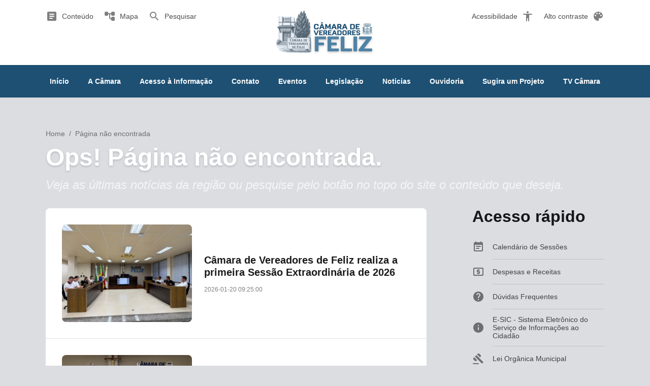

--- FILE ---
content_type: text/html; charset=ISO-8859-1
request_url: https://www.camarafeliz.rs.gov.br/web/404
body_size: 6137
content:
<!doctype html>
<html lang=pt-br ng-app=siteApp>
<head>
<meta charset=ISO-8859-1>
<meta name=viewport content="width=device-width, initial-scale=1, maximum-scale=1, user-scalable=no">
<base href="https://www.camarafeliz.rs.gov.br/web/">
<title>Página não encontrada - Câmara de Feliz</title>
<meta name=abstract content="Página não encontrada - Câmara de Feliz">
<meta name=application-name content="Câmara de Feliz">
<meta name=category content="página não encontrada, 404">
<meta name=coverage content=Worldwide>
<meta name=description content="Pesquise pelo conteúdo desejado, ou veja algumas notícias que podem lhe interessar.">
<meta name=directory content=submission>
<meta name=rating content=General>
<meta name=subject content="Serviço Público">
<meta name=summary content="Site Oficial da Câmara de Vereadores de Feliz - RS">
<meta name=topic content="Serviço Público">
<meta name=url content="https://www.camarafeliz.rs.gov.br/web/">
<meta name=ICBM content="-29.4540921, -51.3100064">
<meta name=geo.position content="-29.4540921, -51.3100064">
<meta name=geo.region content=BR-RS>
<meta name=geo.placename content=Feliz>
<meta name=googlebot content="index, follow">
<meta name=robots content="index, follow">
<link rel=canonical href="https://www.camarafeliz.rs.gov.br/web/404">
<link rel=author href="isDesign - www.isdesign.com.br">
<link rel=icon href="img/core-favoritos.png">
<meta property=og:description content="Pesquise pelo conteúdo desejado, ou veja algumas notícias que podem lhe interessar.">
<meta property=og:image content="https://www.camarafeliz.rs.gov.br/web/img/core-social.jpg">
<meta property=og:image:width content=512>
<meta property=og:image:height content=384>
<meta property=og:locale content=pt_BR>
<meta property=og:title content="Página não encontrada - Câmara de Feliz">
<meta property=og:type content=website>
<meta property=og:site_name content="Câmara de Feliz">
<meta property=og:url content="https://www.camarafeliz.rs.gov.br/web/404">
<meta name=twitter:card content=summary>
<meta name=twitter:url content="https://www.camarafeliz.rs.gov.br/web/404">
<meta name=twitter:title content="Página não encontrada - Câmara de Feliz">
<meta name=twitter:description content="Pesquise pelo conteúdo desejado, ou veja algumas notícias que podem lhe interessar.">
<meta name=twitter:image content="https://www.camarafeliz.rs.gov.br/web/img/core-social.jpg">
<meta itemprop=name content="Página não encontrada - Câmara de Feliz">
<meta itemprop=description content="Pesquise pelo conteúdo desejado, ou veja algumas notícias que podem lhe interessar.">
<meta itemprop=image content="https://www.camarafeliz.rs.gov.br/web/img/core-social.jpg">
<meta name=apple-mobile-web-app-capable content=yes>
<meta name=apple-mobile-web-app-title content="Câmara de Feliz">
<link href="img/core-smartphones.png" rel=apple-touch-icon>
<link href="img/core-pin.svg" rel=mask-icon color="#e0e0e0">
<meta name=mobile-web-app-capable content=yes>
<meta name=theme-color content="#e0e0e0">
<link rel=stylesheet href="css/main.min.css?v=2025-08-12">
<script src="js/core/jquery-3.3.1.min.js"></script>
<!--[if lt IE 9]><script src="js/core/html-5-shiv.min.js"></script><![endif]-->
<script src="js/core/angular.min.js"></script>
<script src="js/core/angular-sanitize.js"></script>
<script src="js/fx/core.min.js?v=2025-08-12"></script><style>.textos-header{padding-top:1.5rem;padding-bottom:1.5rem}.textos-header-h2{font-size:1rem;line-height:1.25rem}.textos-header-data{font-size:.75rem;line-height:100%}.textos-wrap{padding:1.5rem 16px;margin:0 -16px;background:#fff;border-radius:8px;box-shadow:0 4px 12px 0 rgba(0,0,0,.04)}.textos-div{display:flow-root}.textos-div+.textos-div{margin-top:2rem}.textos-titulo{font-size:1rem;line-height:1.25rem}.textos-p{font-size:.875rem;line-height:1.5rem}.textos-aside-titulo{font-size:1.25rem;line-height:1.5rem}@media all and (min-width:720px){.textos-header{padding-top:2rem;padding-bottom:0}.textos-header-h2{font-size:1.5rem;line-height:1.75rem}.textos-header-data{font-size:.875rem;line-height:100%}.textos-wrap{padding:2rem 32px;margin:0}.textos-titulo{font-size:1.5rem;line-height:100%}.textos-p{font-size:1rem}.textos-aside-titulo{font-size:1.5rem;line-height:100%}}@media all and (min-width:880px){.textos-conteudo{width:calc(100% - 280px);float:left}.textos-aside{width:280px;float:left}}.social-a{height:1.5rem;margin:1rem 4px 0 0;display:inline-block;opacity:.5;transition:opacity .25s}.social-a:hover{opacity:1}.no-touchevents .social-a-whats{display:none}.texto-figure{margin-right:-14px;margin-left:-14px;display:block;transition:transform .25s}.texto-figure img{border-radius:8px}.texto-figure-t,.texto-figure-d,.texto-figure-e{margin-bottom:1.5rem}.texto-figure-caption{padding:1rem 15px 0;font-size:.75rem;line-height:1rem}@media all and (min-width:720px){.texto-figure{margin-right:0;margin-left:0;transition:transform .25s}.texto-figure:hover{transform:translateY(-.25rem)}.texto-figure-t,.texto-figure-b{max-width:540px;margin-right:auto;margin-left:auto}.texto-figure-d{max-width:286px;width:50%;margin-left:32px;float:right}.texto-figure-e{max-width:286px;width:50%;margin-right:32px;float:left}.texto-figure-caption{padding:1rem 0 0}}.textos-video{padding-bottom:56.25%;margin-right:-14px;margin-left:-14px;overflow:hidden;position:relative}@media all and (min-width:720px){.textos-video{margin-right:auto;margin-left:auto;border-radius:8px}}@media all and (min-width:996px){.textos-video{width:540px;padding-bottom:286px}}.textos-galeria{margin:-1px -15px;display:flex;flex-wrap:wrap}.textos-galeria-div{width:25%;padding:1px}.textos-galeria-div-a{width:100%;padding-bottom:100%;display:block;overflow:hidden;position:relative}.textos-galeria-div-a img{border-radius:8px}@media all and (min-width:720px){.textos-galeria{margin:-10px}.textos-galeria-div{padding:10px}.textos-galeria-div-a{border-radius:8px;transition:transform .25s}.textos-galeria-div-a:hover{transform:translateY(-.25rem)}}.textos-anexos{margin:1.25rem 0 -.75rem}.textos-anexos-a{padding:.75rem 0;display:flex;align-items:center}.textos-anexos-a+.textos-anexos-a{padding-top:.8125rem;position:relative}.textos-anexos-a+.textos-anexos-a::before{width:calc(100% - 40px);height:1px;position:absolute;top:0;right:0;background:rgba(0,0,0,.12);content:""}.textos-anexos-a-icone{color:rgba(0,0,0,.38);transition:color .25s}.textos-anexos-a-texto{width:calc(100% - 24px);padding-left:16px;color:rgba(0,0,0,.54);font-size:.875rem;line-height:1.25rem;transition:color .25s}.textos-anexos-a:hover .textos-anexos-a-icone,.textos-anexos-a:hover .textos-anexos-a-texto{color:rgba(0,0,0,.87)}@media all and (min-width:720px){.textos-anexos-a-texto{font-size:1rem;line-height:1.5rem}}</style><style>.noticias-header-titulo{width:calc(100% - 9.875rem);margin:.25rem 0;float:left}.noticias-header-button{width:9.875rem;padding:6px 6px 6px 12px;display:flex;align-items:center;justify-content:space-between;float:right;background:#1d5073;border-radius:8px;transition:opacity .25s}.noticias-header-button-texto{color:#fff;font-size:.875rem;line-height:100%;transition:color .25s}.noticias-header-button-icone{width:1.25rem;height:1.25rem;color:#ffffffb3;font-size:1.25rem;line-height:100%;transition:color .25s}.noticias-header-button:hover{opacity:.7}@media all and (min-width:720px){.noticias-header-titulo{width:calc(100% - 11.875rem);margin:0}.noticias-header-button{width:11.875rem;padding:.5625rem 10px .5625rem 16px;margin:.25rem 0}.noticias-header-button-texto{font-size:1rem;line-height:100%}}.noticias{margin:1.5rem -16px 0;overflow:hidden;background:#fff;border-radius:8px}.noticias-a{padding:1.5rem 16px;display:block}.noticias-a+.noticias-a{border-top:1px solid #0000001f}.noticias-a-figure{width:8rem;height:6rem;margin:0 0 1rem 16px;float:right;overflow:hidden;position:relative;border-radius:8px}.noticias-a-conteudo-titulo{line-height:1.25rem}.noticias-a-conteudo-texto{margin-top:1rem;font-size:.75rem;line-height:1rem}.noticias-mais{padding:1rem 16px;border-top:1px solid #0000001f;display:block;color:#1d5073;font-size:.875rem;line-height:100%}@media all and (min-width:480px){.noticias{margin:1.5rem 0 0}}@media all and (min-width:640px){.noticias-a{display:flex;align-items:center;flex-wrap:wrap}.noticias-a-figure{margin:0;float:none}.noticias-a-conteudo{width:calc(100% - 8rem);padding-left:16px}}@media all and (min-width:720px){.noticias{margin-top:2rem}.noticias-a{padding:2rem 32px}.noticias-a-conteudo{padding-left:24px}.noticias-a-conteudo-titulo{font-size:1.25rem;line-height:1.5rem}.noticias-a-conteudo-texto{margin-top:.5rem;font-size:.875rem;line-height:1.25rem}.noticias-mais{padding:1.5rem 24px;font-size:1rem;line-height:100%}}@media all and (min-width:960px){.noticias-a-figure{width:11.25rem;height:8.4375rem}.noticias-a-conteudo{width:calc(100% - 11.25rem)}}@media all and (min-width:1120px){.noticias-a-figure{width:16rem;height:12rem}.noticias-a-conteudo{width:calc(100% - 16rem)}}.noticias-a-sem-figure .noticias-a-conteudo{width:100%;padding:0}</style>	</head>
<body>
<header class="header background-branco" id=header>
<div class="wrap padding-wrap-24-90 position-relative">
<div class=header-wrap>
<a href="/web/" class=header-logo>
<img src="img/logo-camara-de-vereadores-de-feliz.png" alt="Câmara de Vereadores de Feliz" height="100%">
</a>
<button type=button class="header-button color-preto-1 font-weight-bold material-icon-after" id=header-button>Menu</button>
<div class=clear-both></div>
</div>
</div>
<div class=header-menu id=header-menu>
<div class=header-nav id=header-nav>
<div class="wrap padding-wrap-24-90">
<nav class=header-nav-wrap>
<div class=header-nav-div>
<a href="/web/" title="Ir para página inicial" class="header-nav-div-a color-branco-1 font-weight-bold">Início</a>
</div>
<div class=header-nav-div>
<button type=button class="header-nav-div-a header-nav-div-a-button color-branco-1 font-weight-bold material-icon-after">A Câmara</button>
<nav class=header-nav-div-nav>
<a href=atas-das-sessoes title="Ir para Atas das Sessões" class=header-nav-div-nav-a>Atas das Sessões</a>
<a href=calendario-de-sessoes target=_blank rel=noopener title="Ir para Calendário de Sessões" class=header-nav-div-nav-a>Calendário de Sessões</a>
<a href=como-funciona title="Ir para Como funciona" class=header-nav-div-nav-a>Como funciona</a>
<a href=duvidas-frequentes target=_blank rel=noopener title="Ir para Dúvidas Frequentes" class=header-nav-div-nav-a>Dúvidas Frequentes</a>
<a href=hino-de-feliz title="Ir para Hino de Feliz" class=header-nav-div-nav-a>Hino de Feliz</a>
<a href=historia-de-feliz title="Ir para História de Feliz" class=header-nav-div-nav-a>História de Feliz</a>
<a href=localizacao title="Ir para Localização" class=header-nav-div-nav-a>Localização</a>
<a href=manual-da-marca title="Ir para Manual da Marca" class=header-nav-div-nav-a>Manual da Marca</a>
<a href=mesa-diretora title="Ir para Mesa Diretora" class=header-nav-div-nav-a>Mesa Diretora</a>
<a href="https://cmfeliz.cittatec.com.br/portal-legislativo/proposicoes/consulta" target=_blank rel=noopener title="Ir para Projetos de Lei" class=header-nav-div-nav-a>Projetos de Lei</a>
<a href=vereadores title="Ir para Vereadores" class=header-nav-div-nav-a>Vereadores</a>
</nav>
</div>
<div class=header-nav-div>
<button type=button class="header-nav-div-a header-nav-div-a-button color-branco-1 font-weight-bold material-icon-after">Acesso à Informação</button>
<nav class=header-nav-div-nav>
<a href=acesso-a-informacao title="Ir para Acesso à Informação" class=header-nav-div-nav-a>Acesso à Informação</a>
<a href=contas-publicas title="Ir para Contas Públicas" class=header-nav-div-nav-a>Contas Públicas</a>
<a href=pesquisa-de-satisfacao title="Ir para Pesquisa de Satisfação" class=header-nav-div-nav-a>Pesquisa de Satisfação</a>
<a href=vencimentos-do-poder-legislativo title="Ir para Vencimentos do Poder Legislativo" class=header-nav-div-nav-a>Vencimentos do Poder Legislativo</a>
</nav>
</div>
<div class=header-nav-div>
<a href=contato title="Ir para Contato" class="header-nav-div-a color-branco-1 font-weight-bold">Contato</a>
</div>
<div class=header-nav-div>
<a href=eventos title="Ir para Eventos" class="header-nav-div-a color-branco-1 font-weight-bold">Eventos</a>
</div>
<div class=header-nav-div>
<button type=button class="header-nav-div-a header-nav-div-a-button color-branco-1 font-weight-bold material-icon-after">Legislação</button>
<nav class=header-nav-div-nav>
<a href=a-lei-organica-municipal title="Ir para A Lei Orgânica Municipal" class=header-nav-div-nav-a>A Lei Orgânica Municipal</a>
<a href=decretos title="Ir para Decretos" class=header-nav-div-nav-a>Decretos</a>
<a href=leis-municipais title="Ir para Leis Municipais" class=header-nav-div-nav-a>Leis Municipais</a>
<a href=pautas-da-comissao-de-constituicao-justica-e-orgamento-ccjo title="Ir para Pautas da Comissão de Constituição, Justiça e Orgamento - CCJO" class=header-nav-div-nav-a>Pautas da Comissão de Constituição, Justiça e Orgamento - CCJO</a>
<a href=pautas-da-comissao-geral-de-pareceres-cgp title="Ir para Pautas da Comissão Geral de Pareceres - CGP" class=header-nav-div-nav-a>Pautas da Comissão Geral de Pareceres - CGP</a>
<a href=portarias title="Ir para Portarias" class=header-nav-div-nav-a>Portarias</a>
<a href=projetos-de-lei-2022-em-diante title="Ir para Projetos de Lei 2022 em Diante" class=header-nav-div-nav-a>Projetos de Lei 2022 em Diante</a>
<a href=regimento-interno title="Ir para Regimento Interno" class=header-nav-div-nav-a>Regimento Interno</a>
<a href=resolucoes title="Ir para Resoluções" class=header-nav-div-nav-a>Resoluções</a>
</nav>
</div>
<div class=header-nav-div>
<a href=noticias title="Ir para Noticias" class="header-nav-div-a color-branco-1 font-weight-bold">Noticias</a>
</div>
<div class=header-nav-div>
<button type=button class="header-nav-div-a header-nav-div-a-button color-branco-1 font-weight-bold material-icon-after">Ouvidoria</button>
<nav class=header-nav-div-nav>
<a href=ouvidoria-e-carta-de-servicos title="Ir para Ouvidoria e Carta de Serviços" class=header-nav-div-nav-a>Ouvidoria e Carta de Serviços</a>
</nav>
</div>
<div class=header-nav-div>
<button type=button class="header-nav-div-a header-nav-div-a-button color-branco-1 font-weight-bold material-icon-after">Sugira um Projeto</button>
<nav class=header-nav-div-nav>
<a href=projeto-de-lei-de-iniciativa-popular title="Ir para Projeto de Lei de Iniciativa Popular" class=header-nav-div-nav-a>Projeto de Lei de Iniciativa Popular</a>
<a href=sugestao-legislativa title="Ir para Sugestão Legislativa" class=header-nav-div-nav-a>Sugestão Legislativa</a>
</nav>
</div>
<div class=header-nav-div>
<a href=tv-camara title="Ir para TV Câmara" class="header-nav-div-a color-branco-1 font-weight-bold">TV Câmara</a>
</div>
</nav>
</div>
</div>
<div class=header-acoes>
<div class="header-acoes-div header-acoes-div-1">
<a href="404#conteudo" title="Pular para o conteúdo" class=header-acoes-button>
<span class="header-acoes-button-icon material-icon" aria-hidden=true>article</span>
Conteúdo
</a>
</div>
<div class="header-acoes-div header-acoes-div-1">
<a href="404#mapa" title="Mapa do site" class=header-acoes-button>
<span class="header-acoes-button-icon material-icon" aria-hidden=true>account_tree</span>
Mapa
</a>
</div>
<div class="header-acoes-div header-acoes-div-1">
<a href=pesquisa title="Pesquise no site" class=header-acoes-button>
<span class="header-acoes-button-icon material-icon" aria-hidden=true>search</span>
Pesquisar
</a>
</div>
<div class="header-acoes-div header-acoes-div-2">
<button type=button class=header-acoes-button id=header-acoes-button-contraste>
<span class="header-acoes-button-icon material-icon" aria-hidden=true>palette</span>
Alto contraste
</button>
</div>
<div class="header-acoes-div header-acoes-div-3">
<a href=acessibilidade class=header-acoes-button>
<span class="header-acoes-button-icon material-icon" aria-hidden=true>accessibility</span>
Acessibilidade
</a>
</div>
</div>
</div>
</header>
<section class="wrap padding-section-24-32 padding-wrap-12-45">
<header class="textos-header padding-wrap-12-45">
<p class="migalhas color-preto-3">
<a href="/web/" title=Home class="color-preto-3 link-color-preto">Home</a>&nbsp; / &nbsp;<span class=color-preto-3>Página não encontrada</span> </p>
<h1 class="color-branco-1 font-size-24-48 font-weight-bold text-shadow">Ops! Página não encontrada.</h1>
<h2 class="textos-header-h2 margin-top-1 color-branco-2 font-style-italic">Veja as últimas notícias da região ou pesquise pelo botão no topo do site o conteúdo que deseja.</h2>
</header>
<main class="conteudo padding-section-24-32 padding-wrap-12-45" id=conteudo>
<div class=noticias style=margin-top:0>
<a href="noticia/5690/camara-de-vereadores-de-feliz-realiza-a-primeira-sessao-extraordinaria-de-2026" title="Câmara de Vereadores de Feliz realiza a primeira Sessão Extraordinária de 2026" class="noticias-a link-opacity ">
<figure class=noticias-a-figure>
<img src=imgs/textos/textos1768912254.jpeg alt=Câmara de Vereadores de Feliz realiza a primeira Sessão Extraordinária de 2026 class='img-position img-position-cover'>
</figure>	<div class=noticias-a-conteudo>
<p class="noticias-a-conteudo-titulo color-preto-1 font-weight-bold">Câmara de Vereadores de Feliz realiza a primeira Sessão Extraordinária de 2026</p>
<p class="noticias-a-conteudo-texto color-preto-2"></p>
<p class="margin-top-1 color-preto-3 font-size-075">2026-01-20 09:25:00</p>
</div>
<div class=clear-both></div>
</a>
<a href="noticia/5689/camara-de-vereadores-define-nova-mesa-diretora-para-o-ano-de-2026" title="Câmara de Vereadores define nova Mesa Diretora para o ano de 2026" class="noticias-a link-opacity ">
<figure class=noticias-a-figure>
<img src=imgs/textos/textos1766489050.jpeg alt=Câmara de Vereadores define nova Mesa Diretora para o ano de 2026 class='img-position img-position-cover'>
</figure>	<div class=noticias-a-conteudo>
<p class="noticias-a-conteudo-titulo color-preto-1 font-weight-bold">Câmara de Vereadores define nova Mesa Diretora para o ano de 2026</p>
<p class="noticias-a-conteudo-texto color-preto-2"></p>
<p class="margin-top-1 color-preto-3 font-size-075">2025-12-22 20:15:00</p>
</div>
<div class=clear-both></div>
</a>
<a href="noticia/5688/sessao-solene-camara-de-vereadores" title="Sessão Solene Câmara de Vereadores" class="noticias-a link-opacity ">
<figure class=noticias-a-figure>
<img src=imgs/textos/textos1762262990.jpg alt=Sessão Solene Câmara de Vereadores class='img-position img-position-cover'>
</figure>	<div class=noticias-a-conteudo>
<p class="noticias-a-conteudo-titulo color-preto-1 font-weight-bold">Sessão Solene Câmara de Vereadores</p>
<p class="noticias-a-conteudo-texto color-preto-2"></p>
<p class="margin-top-1 color-preto-3 font-size-075">2025-11-04 09:05:00</p>
</div>
<div class=clear-both></div>
</a>
<a href="noticia/5687/comunicado-ponto-facultativo-no-dia-27-de-outubro" title="Comunicado - Ponto facultativo no dia 27 de outubro" class="noticias-a link-opacity ">
<figure class=noticias-a-figure>
<img src=imgs/textos/textos1761143756.jpg alt=Comunicado - Ponto facultativo no dia 27 de outubro class='img-position img-position-cover'>
</figure>	<div class=noticias-a-conteudo>
<p class="noticias-a-conteudo-titulo color-preto-1 font-weight-bold">Comunicado - Ponto facultativo no dia 27 de outubro</p>
<p class="noticias-a-conteudo-texto color-preto-2"></p>
<p class="margin-top-1 color-preto-3 font-size-075">2025-10-22 11:33:00</p>
</div>
<div class=clear-both></div>
</a>
<a href="noticia/5686/nota-de-correcao" title="Nota de Correção" class="noticias-a link-opacity ">
<figure class=noticias-a-figure>
<img src=imgs/textos/textos1757617963.jpeg alt=Nota de Correção class='img-position img-position-cover'>
</figure>	<div class=noticias-a-conteudo>
<p class="noticias-a-conteudo-titulo color-preto-1 font-weight-bold">Nota de Correção</p>
<p class="noticias-a-conteudo-texto color-preto-2"></p>
<p class="margin-top-1 color-preto-3 font-size-075">2025-09-11 15:59:00</p>
</div>
<div class=clear-both></div>
</a>
</div>
</main>
<div class="aside padding-wrap-12-45">
<div class=padding-section-24-32>
<p class="color-preto-1 font-size-24-32 font-weight-bold">Acesso rápido</p>
<div class=aside-nav>
<a href=calendario-de-sessoes target=_blank rel=noopener title="Calendário de Sessões" class=aside-nav-a>
<span class="aside-nav-a-icone material-icon">&#xE616;</span>
<span class=aside-nav-a-texto>Calendário de Sessões</span>
</a>
<a href="https://pmfeliz.govbr.cloud/pronimtb/" target=_blank rel=noopener title="Despesas e Receitas" class=aside-nav-a>
<span class="aside-nav-a-icone material-icon">&#xE53E;</span>
<span class=aside-nav-a-texto>Despesas e Receitas</span>
</a>
<a href=duvidas-frequentes target=_blank rel=noopener title="Dúvidas Frequentes" class=aside-nav-a>
<span class="aside-nav-a-icone material-icon">&#xE887;</span>
<span class=aside-nav-a-texto>Dúvidas Frequentes</span>
</a>
<a href=e-sic target=_blank rel=noopener title="E-SIC - Sistema Eletrônico do Serviço de Informações ao Cidadão" class=aside-nav-a>
<span class="aside-nav-a-icone material-icon">&#xE88E;</span>
<span class=aside-nav-a-texto>E-SIC - Sistema Eletrônico do Serviço de Informações ao Cidadão</span>
</a>
<a href="http://leisnaweb.com.br/mostrar-ato/?ato=1291&host=feliz&search=Lei%20Organica" target=_blank rel=noopener title="Lei Orgânica Municipal" class=aside-nav-a>
<span class="aside-nav-a-icone material-icon">&#xE90E;</span>
<span class=aside-nav-a-texto>Lei Orgânica Municipal</span>
</a>
<a href=ouvidoria-e-carta-de-servicos target=_blank rel=noopener title=Ouvidoria class=aside-nav-a>
<span class="aside-nav-a-icone material-icon">&#xE0CD;</span>
<span class=aside-nav-a-texto>Ouvidoria</span>
</a>
<a href=duvidas-frequentes target=_blank rel=noopener title="Perguntas e respostas" class=aside-nav-a>
<span class="aside-nav-a-icone material-icon">&#xE0BF;</span>
<span class=aside-nav-a-texto>Perguntas e respostas</span>
</a>
<a href="https://cmfeliz.cittatec.com.br/portal-legislativo/proposicoes/consulta" target=_blank rel=noopener title="Portal Legislativo" class=aside-nav-a>
<span class="aside-nav-a-icone material-icon">&#xE84F;</span>
<span class=aside-nav-a-texto>Portal Legislativo</span>
</a>
<a href="https://pmfeliz.govbr.cloud/pronimtb/" target=_blank rel=noopener title="Portal da transparência" class=aside-nav-a>
<span class="aside-nav-a-icone material-icon">&#xE880;</span>
<span class=aside-nav-a-texto>Portal da transparência</span>
</a>
<a href="http://feliz.rs.gov.br" target=_blank rel=noopener title="Prefeitura Municipal" class=aside-nav-a>
<span class="aside-nav-a-icone material-icon">&#xE84F;</span>
<span class=aside-nav-a-texto>Prefeitura Municipal</span>
</a>
<a href="https://cmfeliz.cittatec.com.br/portal-legislativo/proposicoes/consulta" target=_blank rel=noopener title="Projetos de Lei" class=aside-nav-a>
<span class="aside-nav-a-icone material-icon">&#xE873;</span>
<span class=aside-nav-a-texto>Projetos de Lei</span>
</a>
<a href="https://radardatransparencia.atricon.org.br/" target=_blank rel=noopener title="Radar Nacional de Transparência Pública" class=aside-nav-a>
<span class="aside-nav-a-icone material-icon">&#xE88E;</span>
<span class=aside-nav-a-texto>Radar Nacional de Transparência Pública</span>
</a>
<a href="https://www.youtube.com/channel/UCzrfLJ09h79IzagOTSt04tw?disable_polymer=true" target=_blank rel=noopener title="TV Câmara FELIZ" class=aside-nav-a>
<span class="aside-nav-a-icone material-icon">&#xE30C;</span>
<span class=aside-nav-a-texto>TV Câmara FELIZ</span>
</a>
<a href="https://portal.tcu.gov.br/inicio/" target=_blank rel=noopener title="Tribunal de Contas da União - TCU" class=aside-nav-a>
<span class="aside-nav-a-icone material-icon">&#xE84F;</span>
<span class=aside-nav-a-texto>Tribunal de Contas da União - TCU</span>
</a>
<a href="https://tcers.tc.br/fiscalizado/" target=_blank rel=noopener title="Tribunal de Contas do Estado - TCE" class=aside-nav-a>
<span class="aside-nav-a-icone material-icon">&#xE84F;</span>
<span class=aside-nav-a-texto>Tribunal de Contas do Estado - TCE</span>
</a>
</div>	</div>
<div class=padding-section-24-32>
<p class="color-preto-1 font-size-24-32 font-weight-bold">Última sessão</p>
<figure class=aside-video>
<iframe class="img-retina position-absolute" id=youtube_video title="Vídeo da última sessão" frameborder=0 allow="accelerometer;autoplay;encrypted-media;gyroscope;picture-in-picture" allowfullscreen></iframe>
</figure>
<a href="https://www.youtube.com/channel/UCzrfLJ09h79IzagOTSt04tw" target=_blank rel=noopener title="Ver outras sessões no YouTube" class="aside-video-a material-icon-before">Ver vídeos de outras sessões</a>
</div>
<div class=padding-section-24-32>
<p class="color-preto-1 font-size-24-32 font-weight-bold">Newsletter</p>
<div class=aside-news>
<script src="js/core/vanilla-masker.js"></script>
<script src="js/core/formularios-js.min.js"></script>
<form method=post class=form-wrap id=form-news enctype="multipart/form-data">
<input type=hidden name=newsletter value=1>
<div class=form for=form-nome>
<label class=form-label for=form-nome>Nome completo</label>
<input type=text name=nome id=form-nome placeholder="Nome completo" class="form-input form-validar" data-min=2 maxlength=250>
<div class="form-aviso display-none">Campo obrigatório</div>
</div>
<div class=form for=form-email>
<label class=form-label for=form-email>E-mail de contato</label>
<input type=text name=email id=form-email placeholder="E-mail de contato" class="form-input form-validar" data-min=mail maxlength=250>
<div class="form-aviso display-none">Campo obrigatório</div>
</div>
<div class="form-alerta display-none material-icon-before font-size-075 line-height-120" id=form-alerta></div>
<input type=submit value=Enviar class=form-button id=form-botao>
</form>
</div>
<script>formulario("#form-news");</script>	</div>
</div>
<script>$(function(){var idCanal="UCzrfLJ09h79IzagOTSt04tw";var reqURL="https://www.youtube.com/feeds/videos.xml?channel_id=";$.getJSON("https://api.rss2json.com/v1/api.json?rss_url="+encodeURIComponent(reqURL)+idCanal,function(data){var link=data.items[0].link;var id=link.substr(link.indexOf("=")+1);$("#youtube_video").attr("src","https://youtube.com/embed/"+id+"?controls=0&showinfo=0&rel=0");});});</script>
<div class=clear-both></div>
</section>
<footer class="footer background-branco" id=mapa>
<div class="wrap padding-wrap-24-90">
<div class=footer-wrap>
<div class=footer-section>
<div class=footer-div>
<p class="footer-titulo color-preto-1 font-weight-bold">A Câmara</p>
<a href=atas-das-sessoes title="Ir para Atas das Sessões" class=footer-a>Atas das Sessões</a>
<a href=calendario-de-sessoes target=_blank rel=noopener title="Ir para Calendário de Sessões" class=footer-a>Calendário de Sessões</a>
<a href=como-funciona title="Ir para Como funciona" class=footer-a>Como funciona</a>
<a href=duvidas-frequentes target=_blank rel=noopener title="Ir para Dúvidas Frequentes" class=footer-a>Dúvidas Frequentes</a>
<a href=hino-de-feliz title="Ir para Hino de Feliz" class=footer-a>Hino de Feliz</a>
<a href=historia-de-feliz title="Ir para História de Feliz" class=footer-a>História de Feliz</a>
<a href=localizacao title="Ir para Localização" class=footer-a>Localização</a>
<a href=manual-da-marca title="Ir para Manual da Marca" class=footer-a>Manual da Marca</a>
<a href=mesa-diretora title="Ir para Mesa Diretora" class=footer-a>Mesa Diretora</a>
<a href="https://cmfeliz.cittatec.com.br/portal-legislativo/proposicoes/consulta" target=_blank rel=noopener title="Ir para Projetos de Lei" class=footer-a>Projetos de Lei</a>
<a href=vereadores title="Ir para Vereadores" class=footer-a>Vereadores</a>
</div>
<div class=footer-div>
<p class="footer-titulo color-preto-1 font-weight-bold">Acesso à Informação</p>
<a href=acesso-a-informacao title="Ir para Acesso à Informação" class=footer-a>Acesso à Informação</a>
<a href=contas-publicas title="Ir para Contas Públicas" class=footer-a>Contas Públicas</a>
<a href=pesquisa-de-satisfacao title="Ir para Pesquisa de Satisfação" class=footer-a>Pesquisa de Satisfação</a>
<a href=vencimentos-do-poder-legislativo title="Ir para Vencimentos do Poder Legislativo" class=footer-a>Vencimentos do Poder Legislativo</a>
</div>
</div>
<div class=footer-section>
<div class=footer-div>
<a href=contato title="Ir para Contato" class="footer-titulo color-preto-1 font-weight-bold">Contato</a>
</div>
<div class=footer-div>
<a href=eventos title="Ir para Eventos" class="footer-titulo color-preto-1 font-weight-bold">Eventos</a>
</div>
</div>
<div class=footer-section>
<div class=footer-div>
<p class="footer-titulo color-preto-1 font-weight-bold">Legislação</p>
<a href=a-lei-organica-municipal title="Ir para A Lei Orgânica Municipal" class=footer-a>A Lei Orgânica Municipal</a>
<a href=decretos title="Ir para Decretos" class=footer-a>Decretos</a>
<a href=leis-municipais title="Ir para Leis Municipais" class=footer-a>Leis Municipais</a>
<a href=pautas-da-comissao-de-constituicao-justica-e-orgamento-ccjo title="Ir para Pautas da Comissão de Constituição, Justiça e Orgamento - CCJO" class=footer-a>Pautas da Comissão de Constituição, Justiça e Orgamento - CCJO</a>
<a href=pautas-da-comissao-geral-de-pareceres-cgp title="Ir para Pautas da Comissão Geral de Pareceres - CGP" class=footer-a>Pautas da Comissão Geral de Pareceres - CGP</a>
<a href=portarias title="Ir para Portarias" class=footer-a>Portarias</a>
<a href=projetos-de-lei-2022-em-diante title="Ir para Projetos de Lei 2022 em Diante" class=footer-a>Projetos de Lei 2022 em Diante</a>
<a href=regimento-interno title="Ir para Regimento Interno" class=footer-a>Regimento Interno</a>
<a href=resolucoes title="Ir para Resoluções" class=footer-a>Resoluções</a>
</div>
<div class=footer-div>
<a href=noticias title="Ir para Noticias" class="footer-titulo color-preto-1 font-weight-bold">Noticias</a>
</div>
</div>
<div class=footer-section>
<div class=footer-div>
<p class="footer-titulo color-preto-1 font-weight-bold">Ouvidoria</p>
<a href=ouvidoria-e-carta-de-servicos title="Ir para Ouvidoria e Carta de Serviços" class=footer-a>Ouvidoria e Carta de Serviços</a>
</div>
<div class=footer-div>
<p class="footer-titulo color-preto-1 font-weight-bold">Sugira um Projeto</p>
<a href=projeto-de-lei-de-iniciativa-popular title="Ir para Projeto de Lei de Iniciativa Popular" class=footer-a>Projeto de Lei de Iniciativa Popular</a>
<a href=sugestao-legislativa title="Ir para Sugestão Legislativa" class=footer-a>Sugestão Legislativa</a>
</div>
</div>
<div class=footer-section>
<div class=footer-div>
<a href=tv-camara title="Ir para TV Câmara" class="footer-titulo color-preto-1 font-weight-bold">TV Câmara</a>
</div>
</div>
<div class=clear-both></div>
</div>
<div class=footer-copy>
<p class="footer-copy-p color-preto-3">Av. Marcos José de Leão, 50 - Centro, Feliz - RS | CEP 95770-000</p>
<a href="https://www.isdesign.com.br" target=_blank rel=noopener title="isDesign: Estúdio de desenvolvimento de software" class=footer-copy-a>
<img src="img/logo-isdesign.svg" alt=isDesign height="100%">
</a>
</div>
</div>
</footer>
<script src="js/fx/acessibilidade.min.js"></script>
<script async src="https://www.googletagmanager.com/gtag/js?id=UA-159686322-1"></script>
<script>window.dataLayer=window.dataLayer||[];function gtag(){dataLayer.push(arguments);}gtag('js',new Date());gtag('config','UA-159686322-1');</script>
<script>$(function(){$.post("https://www.isdesign.com.br/tracker/tracker.php",{i:"18.227.102.105",e:window.location.href},function(e){});});</script>
</body>
</html>

--- FILE ---
content_type: text/css
request_url: https://www.camarafeliz.rs.gov.br/web/css/main.min.css?v=2025-08-12
body_size: 4945
content:
*{-webkit-box-sizing:border-box;-moz-box-sizing:border-box;box-sizing:border-box}html,body,div,span,applet,object,iframe,h1,h2,h3,h4,h5,h6,p,blockquote,pre,a,abbr,acronym,address,big,cite,code,del,dfn,em,img,ins,kbd,q,s,samp,small,strike,strong,sub,sup,tt,var,b,u,i,center,dl,dt,dd,ol,ul,li,fieldset,form,label,legend,table,caption,tbody,tfoot,thead,tr,th,td,article,aside,canvas,details,embed,figure,figcaption,footer,header,hgroup,menu,nav,output,ruby,section,summary,time,mark,audio,button,video{margin:0;padding:0;border:0;font-size:100%;font:inherit;vertical-align:baseline}article,aside,button,details,figcaption,figure,footer,header,hgroup,menu,main,nav,section{display:block}html,body{width:100%;height:100%}a,button{color:#000000e6;text-decoration:none;cursor:pointer}body{font-family:"Helvetica Neue",Helvetica,Arial,"sans-serif",sans-serif;line-height:100%;-ms-text-size-adjust:100%;-webkit-text-size-adjust:100%}img{vertical-align:bottom}ol,ul{list-style:none}table{border-collapse:collapse;border-spacing:0}blockquote:before,blockquote:after,q:before,q:after{content:"";content:none}blockquote,q{quotes:none}body{min-width:320px;max-width:100%;color:#000000b3;font-family:"Helvetica Neue",Helvetica,Arial,"sans-serif",sans-serif;overflow-x:hidden;font-size:100%;line-height:100%;word-wrap:break-word;background:#dbdde1}button,input,select,textarea{display:block;color:#000000b3;font-family:"Helvetica Neue",Helvetica,Arial,"sans-serif",sans-serif;font-size:100%;line-height:100%;text-align:left;background:none;outline:none;-webkit-appearance:none;-moz-appearance:none;appearance:none}textarea{resize:none}[type=checkbox]{-webkit-appearance:checkbox;-moz-appearance:checkbox;appearance:checkbox}[type=radio]{-webkit-appearance:radio;-moz-appearance:radio;appearance:radio}[type=number]::-webkit-inner-spin-button,[type=number]::-webkit-outer-spin-button,[type=date]::-webkit-inner-spin-button,[type=date]::-webkit-calendar-picker-indicator{margin:0;-webkit-appearance:none}input:-webkit-autofill{color:#000000b3!important;-webkit-text-fill-color:#000000b3!important;background-color:none!important;transition:none;box-shadow:inset 0 0 0 10rem #fff}li{margin:.5rem 0 0 2rem}ul{list-style:disc}ol{list-style:decimal}em,i{font-style:italic}strong,b{font-weight:700}u{text-decoration:underline}@font-face{font-family:"Material Icons Round";font-style:normal;font-weight:400;src:url(../fonts/material-icon.woff2) format("woff2")}.material-icon,.material-icon-before::before,.material-icon-after::after{width:1.5rem;height:1.5rem;display:inline-block;overflow:hidden;direction:ltr;font-family:"Material Icons Round";font-size:1.5rem;font-style:normal;font-weight:400;letter-spacing:normal;line-height:1;text-transform:none;white-space:nowrap;word-wrap:normal;-webkit-font-smoothing:antialiased;-moz-osx-font-smoothing:grayscale;font-feature-settings:liga;text-rendering:optimizeLegibility}.header{position:relative;z-index:1}.header-wrap{padding:1rem 0}.header-logo{height:3rem;display:block;float:left}.header-button{padding:0 2rem 0 .5rem;float:right;position:relative;font-size:.875rem;line-height:3rem}.header-button::after{position:absolute;top:calc(50% - .75rem);right:0;content:"menu"}.header-button-ativo::after{content:"close"}@media all and (min-width:960px){.header-wrap{padding:1.25rem 0;text-align:center}.header-logo{height:4rem;display:inline-block;float:none;position:relative;z-index:9}.header-button{display:none}}@media all and (min-width:1120px){.header-logo{height:5.5rem}}.header-menu{display:none}.header-menu-ativo{display:block;animation:header-nav-ativo .4s}.header-nav{padding:1.125rem 0;background:#1d5073;box-shadow:inset 0 1px 0 #0000001a}.header-nav-div-a{min-height:2.25rem;padding:.375rem 0;display:flex;align-items:center;font-size:.875rem;line-height:120%}.header-nav-div-a-button{width:100%;padding-right:2rem;position:relative}.header-nav-div-a-button::after{position:absolute;top:calc(50% - .75rem);right:0;content:"keyboard_arrow_down"}.header-nav-div-a-button-ativo::after{transform:rotate(180deg)}.header-nav-div-nav{padding:.25rem 0 .875rem;display:none}.header-nav-div-nav-ativo{display:block;animation:header-nav-ativo .4s}.header-nav-div-nav-a{padding:.25rem 0;display:block;color:#fffc;font-size:.75rem;line-height:100%;transition:color .25s}.header-nav-div-nav-a:hover{color:#ffff}@keyframes header-nav-ativo{0%{opacity:0;transform:translateY(-.75rem)}100%{opacity:1;transform:none}}@media all and (min-width:960px){.header-menu{display:block}.header-menu-ativo{animation:none}.header-nav{padding:0}.header-nav-ativo{width:100%;position:fixed;top:0;z-index:90}.header-nav-wrap{min-height:4rem;margin:0 -10px;display:flex;align-items:stretch;justify-content:center}.header-nav-div{flex-grow:1;position:relative}.header-nav-div-a{height:100%;padding:0 10px;justify-content:center;position:relative;text-align:center;transition:background .25s}.header-nav-div-a::before{border-right:8px solid transparent;border-bottom:8px solid #1d5073;border-left:8px solid transparent;display:none;position:absolute;bottom:0;left:calc(50% - 8px);content:""}.header-nav-div-a-button::after{display:none}.header-nav-div-a:hover,.header-nav-div-a-button-ativo{background:#0003}.header-nav-div-a-button:hover::before,.header-nav-div-a-button-ativo::before{display:block;animation:header-nav-ativo .4s}.header-nav-div-nav{width:240px;padding:.5rem 0;display:none;position:absolute;top:100%;left:calc(50% - 120px);z-index:3;background:#1d5073;border-radius:8px;box-shadow:0 4px 12px 0 #00000029}.header-nav-div-nav-ativo{display:block}.header-nav-div-nav-a{padding:.5rem 16px;font-size:.875rem;line-height:100%;transition:background .25s}.header-nav-div-nav-a:hover{background:#0003}.header-nav-div:nth-child(1) .header-nav-div-nav{left:0}.header-nav-div:nth-last-of-type(1) .header-nav-div-nav{left:auto;right:0}}@media all and (min-width: 960px){.header-nav-div-a{padding:0 8px;font-size:.75rem;line-height:120%}}@media all and (min-width:1024px){.header-nav-div-a{padding:0 10px;font-size:.875rem;line-height:120%}}.header-acoes{padding:1.125rem 24px;display:flex;flex-direction:column}.header-acoes-div{position:relative}.header-acoes-div-1{order:1}.header-acoes-div-2{order:3}.header-acoes-div-3{order:2}.header-acoes-button{width:100%;padding:.375rem 2rem .375rem 0;display:block;position:relative;color:#000000b3;font-size:.875rem;line-height:1.5rem;transition:color .25s}.header-acoes-button-icon{position:absolute;top:calc(50% - .75rem);right:0;color:#00000080;transition:color .25s}.header-acoes-button:hover,.header-acoes-button:hover .header-acoes-button-icon{color:#000000e6}.header-acoes-fonte{width:6rem;display:none;align-items:stretch;position:absolute;top:100%;left:50%;z-index:4;background:#1d5073;border-radius:8px;box-shadow:0 4px 12px 0 #0000000a;transform:translateX(-50%)}.header-acoes-fonte::before{border-right:8px solid transparent;border-bottom:8px solid #1d5073;border-left:8px solid transparent;position:absolute;bottom:100%;left:50%;content:"";transform:translateX(-50%)}.header-acoes-fonte-ativo{display:flex;animation:fx-opacity-in .4s}.header-acoes-fonte-button{width:3rem;height:3rem;color:#fff;line-height:3rem;text-align:center;border-radius:8px;transition:background .25s}.header-acoes-fonte-button:hover{background:#1d5073}@media all and (min-width: 480px){.header-acoes{padding:1.125rem 32px}}@media all and (min-width: 640px){.header-acoes{padding:1.125rem 40px}}@media all and (min-width: 800px){.header-acoes{padding:1.125rem 48px}}@media all and (min-width: 960px){.header-acoes{max-width:1280px;width:100%;padding:0 38px;border-top:none;display:block;position:absolute;top:.75rem;left:50%;transform:translateX(-50%)}.header-acoes-div-1{float:left}.header-acoes-div-2,.header-acoes-div-3{float:right}.header-acoes-button{padding:.5rem 2.625rem .5rem .625rem}.header-acoes-button-icon{right:.625rem}.header-acoes-div-1 .header-acoes-button{padding:.5rem .625rem .5rem 2.625rem}.header-acoes-div-1 .header-acoes-button-icon{right:auto;left:.625rem}.header-acoes{padding:0 46px}}@media all and (min-width:1120px){.header-acoes{padding:0 54px}}@media all and (min-width:1280px){.header-acoes{padding:0 80px}}.footer-wrap{padding:.75rem 0}.footer-div{padding:.75rem 0}.footer-titulo{font-size:.875rem;line-height:1rem}.footer-titulo + .footer-titulo{margin-top:1rem}a.footer-titulo{display:block;transition:opacity .25s}a.footer-titulo:hover{opacity:.7}.footer-a{margin-top:1rem;display:block;color:#000000b3;font-size:.75rem;line-height:1rem;transition:color .25s}.footer-a + .footer-a{margin-top:.5rem}a.footer-a:hover{color:#000f}.footer-copy{padding:1rem 0;border-top:1px solid #ffffff3d;display:flex;align-items:center;justify-content:space-between}.footer-copy-p{padding-right:28px;font-size:.75rem;line-height:1rem}.footer-copy-a{height:1.5rem;display:block;opacity:.5;transition:opacity .25s}.footer-copy-a:hover{opacity:1}@media all and (min-width:640px){.footer-wrap{margin:0 -10px}.footer-section{width:25%;padding:0 10px;float:left}}@media all and (min-width:720px){.footer-wrap{padding:3rem 0}.footer-div{padding:1rem 0}.footer-copy{padding:1.5rem 0}}.wrap{max-width:1280px;margin:0 auto}.padding-section-025{padding-top:.25rem;padding-bottom:.25rem}.padding-section-05{padding-top:.5rem;padding-bottom:.5rem}.padding-section-075{padding-top:.75rem;padding-bottom:.75rem}.padding-section-1{padding-top:1rem;padding-bottom:1rem}.padding-section-125{padding-top:1.25rem;padding-bottom:1.25rem}.padding-section-15{padding-top:1.5rem;padding-bottom:1.5rem}.padding-section-2{padding-top:2rem;padding-bottom:2rem}.padding-section-25{padding-top:2.5rem;padding-bottom:2.5rem}.padding-section-4{padding-top:4rem;padding-bottom:4rem}.padding-section-5{padding-top:5rem;padding-bottom:5rem}.padding-wrap-025{padding-right:4px;padding-left:4px}.padding-wrap-05{padding-right:8px;padding-left:8px}.padding-wrap-075{padding-right:12px;padding-left:12px}.padding-wrap-1{padding-right:16px;padding-left:16px}.padding-wrap-15{padding-right:24px;padding-left:24px}.padding-section-24-32{padding-top:1.5rem;padding-bottom:1.5rem}.padding-section-48-64{padding-top:3rem;padding-bottom:3rem}.padding-wrap-12-45{padding-right:12px;padding-left:12px}.padding-wrap-24-90{padding-right:24px;padding-left:24px}@media all and (min-width: 480px){.padding-wrap-12-45{padding-right:16px;padding-left:16px}.padding-wrap-24-90{padding-right:32px;padding-left:32px}}@media all and (min-width: 640px){.padding-wrap-12-45{padding-right:20px;padding-left:20px}.padding-wrap-24-90{padding-right:40px;padding-left:40px}}@media all and (min-width: 720px){.padding-section-24-32{padding-top:2rem;padding-bottom:2rem}.padding-section-48-64{padding-top:4rem;padding-bottom:4rem}}@media all and (min-width: 800px){.padding-wrap-12-45{padding-right:24px;padding-left:24px}.padding-wrap-24-90{padding-right:48px;padding-left:48px}}@media all and (min-width: 960px){.padding-wrap-12-45{padding-right:28px;padding-left:28px}.padding-wrap-24-90{padding-right:56px;padding-left:56px}}@media all and (min-width:1120px){.padding-wrap-12-45{padding-right:32px;padding-left:32px}.padding-wrap-24-90{padding-right:64px;padding-left:64px}}@media all and (min-width:1280px){.padding-wrap-12-45{padding-right:45px;padding-left:45px}.padding-wrap-24-90{padding-right:90px;padding-left:90px}}.background-azul{background:#1d5073}.background-verde{background:#5a972c}.aside-nav{margin:1rem 0 -.5rem}.aside-nav-a{padding:.5rem 0;display:flex;align-items:center}.aside-nav-a + .aside-nav-a{padding-top:.5625rem;position:relative}.aside-nav-a + .aside-nav-a::before{width:calc(100% - 40px);height:1px;position:absolute;top:0;right:0;background:#0000001f;content:""}.aside-nav-a-icone{color:#00000080;transition:color .25s}.aside-nav-a-texto{width:calc(100% - 24px);padding-left:16px;color:#000000b3;font-size:.875rem;line-height:120%;transition:color .25s}.aside-nav-a:hover .aside-nav-a-icone,.aside-nav-a:hover .aside-nav-a-texto{color:#000000e6}.aside-video{width:100%;padding-bottom:75%;margin-top:1.5rem;overflow:hidden;position:relative}.aside-video-a{padding-left:2.5rem;margin-top:1rem;display:block;position:relative;color:#000000b3;font-size:.875rem;line-height:120%;transition:color .25s}.aside-video-a::before{position:absolute;top:calc(50% - .75rem);left:0;color:#00000080;transition:color .25s;content:"launch"}.aside-video-a:hover,.aside-video-a:hover::before{color:#000000e6}.aside-news{margin-top:1.5rem}.aside-news .form-label{color:#00000080}.aside-news .form-input{border-color:#0000000f;color:#000000b3}.aside-news .form-input::-webkit-input-placeholder{color:#00000080}.aside-news .form-input::-moz-placeholder{color:#00000080}.aside-news .form-input:-ms-input-placeholder{color:#00000080}.aside-news .form-input:-moz-placeholder{color:#00000080}.aside-news .form-input:focus{color:#000000e6}.aside-news .form-highlight-certo{border-color:#00800080;color:green}.aside-news .form-highlight-erros{border-color:#cc000080;color:#c00}.aside-news .form-alerta{color:#fff}.aside-news .form-alerta::before{color:#fffc}.aside-news .form-alerta-certo{background:green}.aside-news .form-alerta-erros{background:#c00}.aside-news .form-button{transition:opacity .25s}.aside-news .form-button:hover{background:#1d5073;opacity:.6}@media all and (min-width:720px){.aside-nav{margin:1.25rem 0 -.75rem}.aside-nav-a{padding:.75rem 0}.aside-nav-a + .aside-nav-a{padding-top:.8125rem}.aside-video,.aside-news{margin-top:2rem}}@media all and (min-width:880px){.conteudo{width:calc(100% - 350px);float:left}.aside{width:350px;float:left}}.header-titulo{width:calc(100% - 9.875rem);margin:.25rem 0;float:left}.header-input{width:9.875rem;padding:8px 12px;border:none;float:right;color:#fff;font-size:.875rem;line-height:1;background:#1d5073;border-radius:8px}.header-select{padding-right:28px;background:#1d5073 url(../img/form-select-branco.svg) calc(100% - 4px) center / 1.5rem no-repeat}@media all and (min-width:720px){.header-titulo{width:calc(100% - 190px);margin:0}.header-input{width:190px;padding:.6875rem 16px;margin:.25rem 0;font-size:1rem;line-height:100%}.header-select{padding-right:32px;background-position:calc(100% - 8px) center}}.paginacao{border-top:1px solid #0000001f;color:#1d5073;font-size:.875rem;line-height:4rem;text-align:center}.paginacao-button{height:4rem;color:#1d5073;border-radius:8px;opacity:.5;transition:opacity .25s}.paginacao-button:hover{opacity:1}.paginacao-button-icon{width:3.5rem;height:4rem;line-height:4rem;text-align:center}.paginacao-input{width:40px;height:2rem;border:1px solid #0000001f;margin:0 12px;display:inline-block;color:#1d5073;text-align:center;border-radius:8px}@media all and (min-width: 960px){.paginacao-button{width:auto;height:4rem;padding:0 24px;display:flex;align-items:center;font-size:.75rem;line-height:100%}.paginacao-button-e::after{margin-left:12px;content:"Página anterior"}.paginacao-button-d::before{margin-right:12px;content:"Próxima página"}.paginacao-button-icon{width:1.5rem;height:1.5rem;line-height:100%}}@media all and (min-width:1024px){.paginacao-button{padding:0 32px;font-size:.875rem;line-height:100%}.paginacao-button-e::after{margin-left:16px}.paginacao-button-d::before{margin-right:16px}.paginacao-input{margin:0 16px}.paginacao{font-size:1rem;line-height:5.5rem}.paginacao-button{height:5.5rem;font-size:1rem;line-height:100%}}.modal{width:100%;height:100%;padding:4rem 8px;overflow:auto;position:fixed;top:0;left:0;z-index:99;background:#0000008a}.modal-wrap{max-width:720px;padding:1.5rem 16px;margin:0 auto;position:relative;background:#fff;border-radius:8px;box-shadow:0 4px 12px 0 #0000000a}.modal-fechar{width:2rem;height:2rem;border:none;position:absolute;top:-.5rem;right:-.5rem;color:#fff;font-size:1rem;line-height:2rem;text-align:center;background:#1d5073;border-radius:50%;box-shadow:0 4px 8px 0 #00000029;transition:background .25s}.modal-fechar:hover{background:#1d5073}.modal-titulo{font-size:1rem;line-height:1.25rem}.modal-texto{font-size:.875rem;line-height:1.5rem}@media all and (min-width:720px){.modal{padding:8rem 8px}.modal-wrap{padding:2rem 32px}.modal-titulo{font-size:1.5rem;line-height:100%}.modal-texto{font-size:1rem}}@media all and (min-width:800px){.modal-fechar{width:2.5rem;height:2.5rem;top:-1.25rem;right:-1.25rem;font-size:1.5rem}}.form-wrap{margin-right:-8px;margin-left:-8px;display:flex;flex-wrap:wrap}.form{width:100%;padding:0 8px 1rem;display:block}.form-25,.form-16{width:50%}.form-label{overflow:hidden;color:#00000080;font-size:.75rem;line-height:100%;text-overflow:ellipsis;white-space:nowrap}.form-aviso{padding-top:.25rem;color:#c00;font-size:.75rem;line-height:100%}.form-input{width:100%;padding:.25rem 0;border:none;border-bottom:2px solid #0000000f;color:#000000b3;font-size:.875rem;line-height:1.25rem;transition:color .25s}.form-input:focus{color:#000000e6}.form-select{padding-right:28px;background:url(../img/form-select-azul.svg) right center / 24px no-repeat;border-radius:0}.form-textarea{height:6rem}.form-highlight-certo{border-color:#00800080;color:green}.form-highlight-erros{border-color:#cc000080;color:#c00}.form-alerta{width:100%;border:1px solid;padding:.75rem 12px .75rem 48px;margin:0 8px 1rem;position:relative;font-size:.875rem;line-height:1rem;border-radius:8px}.form-alerta-certo{border-color:green;color:green}.form-alerta-erros{border-color:#c00;color:#c00}.form-alerta::before{position:absolute;top:calc(50% - .75rem);left:12px}.form-alerta-certo::before{content:"check_circle"}.form-alerta-erros::before{content:"info"}.form-button{padding:0 12px;margin-left:8px;border:none;color:#fff;font-size:.875rem;font-weight:700;line-height:2.5rem;background:#1d5073;border-radius:8px;cursor:pointer;transition:background .25s}.form-button:hover{background:#1d5073}.form-loading{opacity:.6;cursor:default}@media all and (min-width: 720px){.form-wrap{margin-right:-10px;margin-left:-10px}.form{padding:0 10px 1.25rem}.form-input{font-size:1rem;line-height:1.5rem}.form-alerta{margin:0 10px 1.25rem;font-size:1rem;line-height:1.5rem}.form-button{margin-left:10px;font-size:1rem}}@media all and (min-width:1016px){.form-50{width:50%}.form-33{width:33.3333333333%}.form-25{width:25%}.form-16{width:16.6666666667%}}.color-amarelo-claro{color:#f4cd72}.color-amarelo-escuro{color:#edb83b}.color-azul-claro{color:#016491}.color-azul-escuro{color:#2c537a}.color-branco-1{color:#ffff}.color-branco-2{color:#ffffffb3}.color-branco-3{color:#00000080}.color-preto-1{color:#000000e6}.color-preto-2{color:#000000b3}.color-preto-3{color:#00000080}.font-size-075{font-size:.75rem;line-height:100%}.font-size-0875{font-size:.875rem;line-height:100%}.font-size-1{font-size:1rem;line-height:100%}.font-size-125{font-size:1.25rem;line-height:100%}.font-size-15{font-size:1.5rem;line-height:100%}.font-size-2{font-size:2rem;line-height:100%}.font-size-3{font-size:3rem;line-height:100%}.font-size-4{font-size:4rem;line-height:100%}.font-size-24-32,.font-size-24-48{font-size:1.5rem;line-height:100%}@media all and (min-width:720px){.font-size-24-32{font-size:2rem;line-height:100%}.font-size-24-48{font-size:3rem;line-height:100%}}.font-style-italic{font-style:italic}.font-weight-bold{font-weight:700}.font-weight-medium{font-weight:500}.line-height-100{line-height:100%}.line-height-120{line-height:120%}.line-height-150{line-height:150%}.line-height-auto{line-height:normal;vertical-align:middle;display:inline-block}.text-align-center{text-align:center}.text-align-left{text-align:left}.text-align-right{text-align:right}.text-shadow{text-shadow:0 2px 4px #00000029}.text-transform-uppercase{text-transform:uppercase}.migalhas{margin-bottom:1rem;font-size:.75rem;line-height:100%}@media all and (min-width:720px){.migalhas{font-size:.875rem;line-height:100%}}.link-opacity{transition:opacity .25s}.link-opacity:hover{opacity:.7}.link-color-branco{transition:color .25s}.link-color-branco:hover{color:#ffff}.link-color-preto{transition:color .25s}.link-color-preto:hover{color:#000000e6}.margin-top-0125{margin-top:.125rem}.margin-top-025{margin-top:.25rem}.margin-top-05{margin-top:.5rem}.margin-top-075{margin-top:.75rem}.margin-top-0875{margin-top:.875rem}.margin-top-1{margin-top:1rem}.margin-top-125{margin-top:1.25rem}.margin-top-15{margin-top:1.5rem}.margin-top-2{margin-top:2rem}.margin-top-25{margin-top:2.5rem}.margin-top-3{margin-top:3rem}.margin-top-4{margin-top:4rem}.img-container{width:100%;height:0;padding-bottom:100%;overflow:hidden;position:relative}.img-retina{width:100%;height:100%}.img-icone{width:24px;height:24px}.img-position{width:100%;height:100%;object-position:center;position:absolute;top:0;left:0}.img-position-cover{object-fit:cover}.img-position-contain{object-fit:contain}.clear-both{width:100%;height:0;overflow:hidden;clear:both}.display-block{display:block}.display-inline{display:inline-block}.display-none{display:none}.display-inline-flex{display:inline-flex}.float-left{float:left}.float-right{float:right}.overflow-hidden{overflow:hidden}.position-absolute{position:absolute;top:0;left:0}.position-relative{position:relative}.background-branco{background:#fff}.background-cinza{background:#eee}.background-cinza-escuro{background:#dbdde1}.divisor{height:.0625rem;overflow:hidden}.divisor-branco{background:#ffffff1f}.divisor-preto{background:#0000001f}.fx-denied{animation:fx-denied .6s cubic-bezier(.36,.07,.19,.97) both}@keyframes fx-denied{10%,90%{transform:translate3d(-.0625rem,0,0)}20%,80%{transform:translate3d(.125rem,0,0)}30%,50%,70%{transform:translate3d(-.25rem,0,0)}40%,60%{transform:translate3d(.25rem,0,0)}}.fx-opacity-in{animation:fx-opacity-in .3s}.fx-opacity-out{animation:fx-opacity-out .3s}@keyframes fx-opacity-in{from{opacity:0}to{opacity:1}}@keyframes fx-opacity-out{from{opacity:1}to{opacity:0}}.contraste .header-acoes-fonte,.contraste .header-acoes-pesquisa{background:#fff}.contraste .header-acoes-fonte::before,.contraste .header-acoes-pesquisa::before{border-bottom:8px solid #fff}.contraste .header-acoes-fonte-button:hover,.contraste .header-acoes-pesquisa-button:hover{background:#fff}.contraste .header-nav-div-a:hover,.contraste .header-nav-div-a-button-ativo{background:#fff}.contraste .header-nav-div-nav{background:#fff}.contraste .header-nav-div-nav::before{border-bottom:8px solid #fff}.contraste .header-nav-div-nav-a:hover{background:#fff}.contraste .color-preto-1,.contraste .color-preto-2,.contraste .color-preto-3{color:#000}.contraste .background-azul-1,.contraste .background-azul-2{background:#fff}.contraste .home-anime-seta{background:#fff;border-radius:8px}.contraste .home-vereadores-a,.contraste .home-vereadores-presidente{background:#fff}.contraste .noticias{background:#fff}.contraste .noticias-a + .noticias-a{border-color:#00000040}.contraste .noticias-mais{border-color:#00000040;color:#000}.contraste .textos-wrap{background:#fff}.contraste .textos-anexos-a-icone{color:#000}.contraste .textos-anexos-a-texto{color:#000}.contraste .textos-anexos-a:hover .textos-anexos-a-icone,.contraste .textos-anexos-a:hover .textos-anexos-a-texto{color:#000}.contraste .form-input{border-color:#00000040;color:#000}.contraste .form-input:focus{color:#000}.contraste .form-highlight-certo{border-color:#00800080;color:green}.contraste .form-highlight-erros{border-color:#cc000080;color:#c00}.contraste .form-button{background:#000}


--- FILE ---
content_type: application/javascript
request_url: https://www.camarafeliz.rs.gov.br/web/js/fx/acessibilidade.min.js
body_size: 30
content:
!function(){let i=i=>{let t=`${window.location.origin}/web/`,a={"pagina-inicial":"",contato:"contato",busca:"pesquisa",acessibilidade:"acessibilidade"};a.hasOwnProperty(i)&&(window.location.href=`${t}${a[i]}`)},t={"Alt+Digit1":"pagina-inicial","Alt+Digit2":"contato","Alt+Digit3":"busca","Alt+Digit4":"acessibilidade"};document.addEventListener("keydown",function(a){let e=(a.altKey?"Alt+":"")+a.code;if(t.hasOwnProperty(e)){let n=t[e];i(n)}})}();

--- FILE ---
content_type: application/javascript
request_url: https://www.camarafeliz.rs.gov.br/web/js/core/formularios-js.min.js
body_size: 1007
content:
/* ---- www.isdesign.com.br ---- */
formulario=function(o){var r="",s=$(o),n=$(o+" #form-alerta"),l=$(o+" .form-button"),a=$(o+" .form-mask"),e=$(o+" #form-cidade"),t=$(o+" #form-estado"),i=$(o+" .form-validar"),m=l.val(),d=!1;a.each(function(){r=$(this),VMasker(r).maskPattern(r.attr("data-mask"))}),e.length&&t.length&&(t.change(function(){$.post("admin/ajax/chamaCidades.php",{idEstado:t.val(),idCidade:e.attr("data-cidade")},function(a){a=a.split("###"),e.html(a[0])})}),t.change());var f=/^(([^<>()\[\]\\.,;:\s@"]+(\.[^<>()\[\]\\.,;:\s@"]+)*)|(".+"))@((\[[0-9]{1,3}\.[0-9]{1,3}\.[0-9]{1,3}\.[0-9]{1,3}])|(([a-zA-Z\-0-9]+\.)+[a-zA-Z]{2,}))$/;i.blur(function(){var a,e;r=$(this),a=r.attr("id"),"max"==(e=r.attr("data-min"))?parseInt($(o+" #"+a).val())>parseInt($(o+" #"+a).attr("max"))?(d=!0,$(o+" #"+a).removeClass("form-highlight-certo").addClass("form-highlight-erros").parent().parent().find(".form-aviso").html("O valor máximo neste campo é "+$(o+" #"+a).attr("max")+".").removeClass("display-none")):$(o+" #"+a).removeClass("form-highlight-erros").addClass("form-highlight-certo").parent().parent().find(".form-aviso").html("O valor máximo neste campo é "+$(o+" #"+a).attr("max")+".").addClass("display-none"):"mail"==e?f.test($(o+" #"+a).val())?$(o+" #"+a).removeClass("form-highlight-erros").addClass("form-highlight-certo").parent().parent().find(".form-aviso").addClass("display-none"):(d=!0,$(o+" #"+a).removeClass("form-highlight-certo").addClass("form-highlight-erros").parent().parent().find(".form-aviso").removeClass("display-none")):"letrasenumeros"==e?$(o+" #"+a).val().length<6||!function(a){a=a.toLowerCase();for(var e=0;e<a.length;e++)if(-1!="abcdefghyjklmnopqrstuvwxyz".indexOf(a.charAt(e)))return!0;return!1}($(o+" #"+a).val())||!function(a){for(var e=0;e<a.length;e++)if(-1!="0123456789".indexOf(a.charAt(e)))return!0;return!1}($(o+" #"+a).val())?(d=!0,$(o+" #"+a).removeClass("form-highlight-erros").addClass("form-highlight-certo").parent().parent().find(".form-aviso").removeClass("display-none"),n.addClass("form-alerta-erros display-block").html("A sua nova senha precisa ter no mínimo 6 caracteres, letras e números.")):$(o+" #"+a).removeClass("form-highlight-certo").addClass("form-highlight-erros").parent().parent().find(".form-aviso").addClass("display-none"):$(o+" #"+a).val().length<e?(d=!0,$(o+" #"+a).removeClass("form-highlight-certo").addClass("form-highlight-erros").parent().parent().find(".form-aviso").removeClass("display-none")):$(o+" #"+a).removeClass("form-highlight-erros").addClass("form-highlight-certo").parent().parent().find(".form-aviso").addClass("display-none")}),l.length&&l.click(function(a){if(a.preventDefault(),!l.hasClass("form-botao-enviando")){if($(o+" #form-modeloEmail").length&&$(o+" #form-modeloEmail").val(),d=!1,i.blur(),n.removeClass("form-alerta-certo form-alerta-erros display-block").addClass("display-none"),d)s.addClass("fx-denied").removeClass("display-none").on("animationend",function(){s.removeClass("fx-denied")}),n.addClass("form-alerta-erros display-block").removeClass("display-none").html("O formulário não foi enviado porque há campos que foram preenchidos incorretamente.");else{var e=new FormData(s[0]);l.addClass("form-botao-enviando").val("Enviando..."),$.ajax({url:"ajax/formularios.php",type:"POST",data:e,processData:!1,contentType:!1,success:function(a){if(1==a){s[0].reset(),n.addClass("form-alerta-certo display-block").removeClass("display-none").html("Formulário enviado com sucesso! Em breve entraremos em contato com você.")}else n.removeClass("display-none").addClass("form-alerta-erros display-block").html("Não foi possível enviar seu e-mail. Tente novamente."),s.addClass("fx-denied").on("animationend",function(){s.removeClass("fx-denied")});l.removeClass("form-botao-enviando").val(m)},error:function(a){n.removeClass("display-none").addClass("form-alerta-erros display-block").html("Não foi possível enviar seu e-mail. Tente novamente."),l.removeClass("form-botao-enviando").val("Enviar"),s.addClass("fx-denied").on("animationend",function(){s.removeClass("fx-denied")})}})}}})};
/* ---- Se você chegou até aqui, envie seu currículo para contato@isdesign.com.br ---- */

--- FILE ---
content_type: application/javascript
request_url: https://www.camarafeliz.rs.gov.br/web/js/fx/core.min.js?v=2025-08-12
body_size: 750
content:

// Declaração do app aqui, para que todas as demais páginas possam usá-lo
var app = angular.module('siteApp', ['ngSanitize']);

// função para remover os códigos html quando os textos vem por html
app.filter("sanitize", ['$sce', function($sce) {
	return function(htmlCode){
		return $sce.trustAsHtml(htmlCode);
	}
}]);


$(function(){

	// Variáveis
	var $html = $("html");
	var $body = $("body");
	var $window = $(window);


	// Menu
	var $header = $("#header");
	var $header_nav = $("#header-nav");
	var $header_button = $("#header-button");
	var $header_menu = $("#header-menu");

	var header_nav_altura = $header_nav.height();
	var header_nav_posicao = $header_nav.offset().top;

	$header_button.click(function(){
		$header_button.toggleClass("header-button-ativo");
		$header_menu.toggleClass("header-menu-ativo");
	});

	$window.on("scroll", function(){
		if ($window.width() < 960) {
			return;
		}

		if ($window.scrollTop() > header_nav_posicao) {
			$header.css("padding-bottom", header_nav_altura);
			$header_nav.addClass("header-nav-ativo");
		}
		else {
			$header.css("padding-bottom", 0);
			$header_nav.removeClass("header-nav-ativo");
		}
	});

	$window.on("resize", function(){
		header_nav_altura = $header_nav.height();
	});


	// Submenu
	var $header_nav_div_button = $(".header-nav-div-a-button");
	var $header_nav_div_nav = $(".header-nav-div-nav");
	var $header_this;

	$header_nav_div_button.click(function(){
		if ($window.width() < 880) {
			$header_this = $(this);

			if ($header_this.hasClass("header-nav-div-a-button-ativo")) {
				$header_this.removeClass("header-nav-div-a-button-ativo");
				$header_this.parent().find(".header-nav-div-nav").removeClass("header-nav-div-nav-ativo");
			}
			else {
				$header_nav_div_button.removeClass("header-nav-div-a-button-ativo");
				$header_this.addClass("header-nav-div-a-button-ativo");

				$header_nav_div_nav.removeClass("header-nav-div-nav-ativo");
				$header_this.parent().find(".header-nav-div-nav").addClass("header-nav-div-nav-ativo");
			}
		}
	});

	$(".header-nav-div").hover(function(){
		if ($window.width() >= 880) {
			$header_this = $(this).find(".header-nav-div-a-button");

			if ($header_this.hasClass("header-nav-div-a-button-ativo")) {
				$header_this.removeClass("header-nav-div-a-button-ativo");
				$header_this.parent().find(".header-nav-div-nav").removeClass("header-nav-div-nav-ativo");
			}
			else {
				$header_nav_div_button.removeClass("header-nav-div-a-button-ativo");
				$header_this.addClass("header-nav-div-a-button-ativo");

				$header_nav_div_nav.removeClass("header-nav-div-nav-ativo");
				$header_this.parent().find(".header-nav-div-nav").addClass("header-nav-div-nav-ativo");
			}
		}
	});

	$window.resize(function(){
		$header_nav_div_button.removeClass("header-nav-div-a-button-ativo");
		$header_nav_div_nav.removeClass("header-nav-div-nav-ativo");
	});


	// Ações do menu
	var $button_contraste = $("#header-acoes-button-contraste");
	var contraste_em_sessao = sessionStorage.getItem("contraste");

	// Ativar e desativar constraste
	$button_contraste.click(function(){
		if ($body.hasClass("contraste")) {
			$body.removeClass("contraste");
			sessionStorage.setItem("contraste", "desativado");
		}
		else {
			$body.addClass("contraste");
			sessionStorage.setItem("contraste", "ativado");
		}
	});

	if (contraste_em_sessao == "ativado") {
		$button_contraste.click();
	}


	// Aumentar e diminuir fonte
	var $aumenta_fonte = $("#header-fonte-aumentar");
	var $diminui_fonte = $("#header-fonte-diminuir");
	var fonte_site = 100;
	var fonte_em_sessao = sessionStorage.getItem("fonte");

	if (fonte_em_sessao) {
		fonte_site = fonte_em_sessao;
		$html.css("font-size", fonte_site + "%");
	}

	$aumenta_fonte.click(function(){
		if (fonte_site < 115) {
			fonte_site = parseInt(fonte_site) + 5;
			$html.css("font-size", fonte_site + "%");
			sessionStorage.setItem("fonte", fonte_site);
		}
	});

	$diminui_fonte.click(function() {
		if (fonte_site > 85) {
			fonte_site = parseInt(fonte_site) - 5;
			$html.css("font-size", fonte_site + "%");
			sessionStorage.setItem("fonte", fonte_site);
		}
	});

});


--- FILE ---
content_type: image/svg+xml
request_url: https://www.camarafeliz.rs.gov.br/web/img/logo-isdesign.svg
body_size: 8993
content:
<?xml version="1.0" encoding="UTF-8"?>
<svg id="Camada_1" xmlns="http://www.w3.org/2000/svg" version="1.1" viewBox="0 0 44 24">
  <!-- Generator: Adobe Illustrator 29.6.1, SVG Export Plug-In . SVG Version: 2.1.1 Build 9)  -->
  <path d="M7.6,19.4c-.4-.3-.5-.7-.6-1.2-.3.3-.7.4-1,.5l.4-.8h-.8,0c0-.1-.4-.1-.4-.1,0,0,0,.1,0,.1h0c0,.1.3.1.3.1h0c0,.1-.3.1-.3.1v.4c-.1,0,.1,0,.1,0h0c0-.1.3-.1.3-.1l-.2.4c-.1,0-.3,0-.4,0-.4,0-.8.1-1.2.3-.5.2-1,.5-1.4.9-.2.2-.4.4-.4.4.1,0,.3,0,.4,0,0,0,0,.2,0,.4,0-.1,0-.3.1-.4v.4c.1,0,.3-.5.3-.5v.3c.1,0,.3-.4.3-.4v.3c.1,0,.4-.4.4-.4v.4c.1,0,.3-.4.3-.4v.3c.1,0,.3-.3.3-.3v.2c.1,0,.3-.2.3-.2h.2c0,0,0,.1-.1.3h0c0,0-.1,0-.1,0,0,0,0-.1,0-.1v.3c-.1,0-.3-.3-.3-.3v.4c-.1,0-.3-.3-.3-.3v.4c-.1,0-.2,0-.3-.3v.5c-.1,0-.2-.1-.2-.2h0c-.1.4-.2.7-.2.7,0,0,0,0,.4-.1.8-.4,1.2-.6,1.2-.6,0,0,.2-.1.7-.5h.5c0-.1.3.1.3.1h-.3c0,.1,0,0,0,0h-.3c0,0,.2.4.2.4h.3c0-.1,0,0,0,0h-.3c0,0,0,.2,0,.2,0,0,.1,0,.1.1h.4c0-.1-.1-.3-.1-.3l.7-.2-.6-.7,1.4-.4h0ZM3.7,19.8h-.6l1.2-.5-.6.5Z"/>
  <path d="M9.3,16.3c-.9,0-1.5.7-1.5,1.5s.7,1.5,1.5,1.5,1.5-.7,1.5-1.5c0-.8-.7-1.5-1.5-1.5ZM9.3,18.7c-.4,0-.7-.4-.7-.7s.4-.7.7-.7.7.4.7.7-.3.7-.7.7h0Z"/>
  <path d="M9.3,15.7c-1.2,0-2.1,1-2.1,2.2s1,2.1,2.2,2.1,2.1-1,2.1-2.1c0-1.2-1-2.2-2.2-2.2ZM9.3,19.8c-1.1,0-1.9-.9-1.9-2s.9-1.9,2-1.9,1.9.9,1.9,1.9-.9,2-2,2h0Z"/>
  <path d="M17.3,20.5c.3.5.5,1,.6,1.6.1,1,.9,1.2,1.2,1s.8-.7-1.8-2.6Z"/>
  <path d="M16.1,22.4s-.3-1.4-.4-.7.1,1.5.3,1.5c.2-.1,0-.9,0-.9Z"/>
  <path d="M9.2,20s-.2,1.2-.7,1,.3-1,.3-1h.4Z"/>
  <path d="M7.3,21.8c-.7.2-1.4.5-2.1.9-.3.3-.2.6,0,.7.3.2.7.1.9-.1h0c.4-.5.4-1,1.2-1.4Z"/>
  <path d="M9.7,21.9s0,1.5-.4,1.5.4-1.5.4-1.5Z"/>
  <path d="M11.2,20.3s0,1.2-.4,1.1.3-.8.4-1.1Z"/>
  <path d="M7.6,8.7s-3.6-1.8-2.1-3.4c1.4-1,1.1,2.6,2.1,3.4Z"/>
  <path d="M10.3,2.7c-1,0-1.7.8-1.7,1.8s.8,1.7,1.8,1.7,1.7-.8,1.7-1.7-.8-1.8-1.8-1.8ZM10.3,6c-.8,0-1.5-.7-1.5-1.5s.7-1.5,1.5-1.5,1.5.7,1.5,1.5-.7,1.5-1.5,1.5h0Z"/>
  <path d="M10.2,4.5l-.5.5h-.1c0,0,.4-.6.4-.6h.2Z"/>
  <path d="M11.1,3.8c.1.3.2.7,0,1-.1.3-.4.5-.8.6h0c.2-.2.4-.4.6-.7s.2-.6.2-.9Z"/>
  <path d="M10.5,3.9c0,0-.1.1-.2,0s-.1-.1,0-.2c0,0,.1-.1.2,0,0,0,.1,0,0,.2Z"/>
  <path d="M11.8,20.3s-.3,3.3-1,3.1c-.4-.1.2-1.1.2-1.1.4-.6.6-1.2.8-2Z"/>
  <path d="M7.7,14.2s.1,1.7-.4,1.5c-.6-.1.4-.7.4-1.5Z"/>
  <path d="M8.1,9.8s-.4-.9-1-1,1,1,1,1Z"/>
  <path d="M13,3.6s-.3-3.1.5-3.4.4,1,0,1.5c-.3.6-.4,1.2-.5,1.8Z"/>
  <path d="M17.4,3.8s1.2-3.2,2.1-2.3c.8,1.2-1.3,1.2-2.1,2.3"/>
  <path d="M15.8,3s0-1.8.8-1.4c0,0,.4.1-.1.5-.3.3-.5.6-.7.9Z"/>
  <circle cx="7.7" cy="2.2" r=".8"/>
  <path d="M8.4.5h-.1c0,.2-.1.5-.2.8h.1c0,0,.2-.8.2-.8Z"/>
  <path d="M9.5,1.4h0c-.3,0-.6.1-.8.3h0c0,.1.8-.3.8-.3Z"/>
  <path d="M6.8.5h-.1c.1.4.3.6.4.9h.2c0,0-.5-.9-.5-.9Z"/>
  <path d="M6.7,2h0c0-.1-1-.4-1-.4h0c.3.2.6.3.9.4Z"/>
  <path d="M6.7,2.7h0c0-.1-1,0-1,0h0c.4.1.7,0,1,0Z"/>
  <path d="M6.7,3.9h.1c0,0,.5-.7.5-.7h-.2c0,0-.4.7-.4.7Z"/>
  <path d="M18.9,19.2l2.3,2.9s1.1,1.3,2,.4c1-.9.4-1.7-.4-2.5l.4-.3-1.2-.6.2,1.4.4-.3s1.4,1.2.4,2.1c-1,.9-2.1-1-2.6-1.6s-1.2-1.5-1.2-1.5h-.2Z"/>
  <path d="M13.3,18.1s.1,2.6-.3,2.6c-.2-.1.3-1.6.3-2.6Z"/>
  <g>
    <path d="M17.8,17.7h0c0,.1,0,.2,0,.2,0,0,0,0,0,0h.3s0,0,0,0h0v-.2s0,0,0,0h-.2c0,0-.1,0-.2,0q0,0-.1,0h0c0,0,0-.1,0-.1h0v-.2c0,0,0,0,0,0,0,0,0,0,.1,0h.3q.2,0,.3,0c0,0,0,0,0,.1s0,0,0,.1h-.1c0,0,0-.1,0-.1s-.1,0-.1,0h-.1s0,0,0,0h0c0,0,0,.1,0,.1h0q0,0,0,0h.2q0,0,0,0h0c0,0,0,.1,0,.1h0c0,.1,0,.2,0,.2,0,0,0,0,0,.1s0,.1-.1.1h-.4c0,0-.1,0-.1,0,0,0-.1-.2-.1-.3h.2Z"/>
    <path d="M18.7,17h.2c0,.1-.2.1-.2.1h0ZM18.7,17.3h.2v.9h-.2v-.9Z"/>
    <path d="M19,17.3h.1v-.2h.2v.3h.1c0,.1-.2.1-.2.1v.5h.2c0,.1,0,.1,0,.1h-.2s0,0,0,0h0v-.7h-.1Z"/>
    <path d="M19.7,17.8h0c0,0,0,.1,0,.1h0c0,0,0,0,0,0h.1c0,0,0,0,0,0h.1q0,0,0,.1s0,0-.1,0h-.3c0,0,0,0-.1,0,0,0,0,0,0-.1v-.2h0c0-.2,0-.2,0-.3s0,0,.1,0,.1,0,.1,0c0,0,.1,0,.2,0,0,0,0,0,.1,0,0,0,0,0,0,.1v.2h-.7ZM20.1,17.7h0c0,0,0-.1,0-.1,0,0,0,0,0,0h-.1s0,0,0,0h0c0,.1.4.1.4.1Z"/>
    <path d="M20.6,17.9q0,0,0,.1h.4c0-.1,0-.1,0-.1h-.2s0,0,0,0h-.2v-.2h0c0-.1,0-.2,0-.2,0,0,0,0,.1,0h.3q0,0,0,0h0q0,.1,0,.2h-.2q0,0,0,0h-.3c0,.1,0,.1,0,.1h.2s0,0,0,0h0v.3h0c0,0,0,.1-.1.1h-.3q0,0-.1,0h0v-.2h.3Z"/>
    <path d="M22.2,18c0,0,0,0-.1.1,0,0-.1,0-.2,0h-.1c0,0,0,0-.1,0h0v-.2h0c0-.1,0-.2,0-.2h0c0,0,0-.1,0-.1,0,0,0,0,0,0h0v-.2h0c0-.1,0-.2,0-.2h0c0,0,.1,0,.2,0,0,0,0,0,0,0h0v.2h0c0,0,0,.1,0,.1h0c0,0,0,0,0,.1l.2.2h0c0-.1.1-.1.1-.1h0q0,.2,0,.3l.2.3h-.3ZM21.9,17.6c0,0,0,0,0,0h-.1c0,0,0,.1,0,.1h0q0,.1,0,.2c0,0,0,0,.1,0h.2c0-.1-.2-.4-.2-.4ZM22,17.1h0s0,0,0,0h0v.2h0q0,0,0,0h0c0-.1,0,0,0-.1h0c0-.2,0-.2,0-.2h0Z"/>
    <path d="M23.1,17.7h0c0,.1,0,.2,0,.2,0,0,0,0,0,0h.3s0,0,0,0h0v-.2s0,0,0,0h-.2c0,0-.1,0-.2,0q0,0-.1,0h0c0,0,0-.1,0-.1h0v-.2c0,0,0,0,0,0,0,0,0,0,.1,0h.3c0,0,0,0,.1,0s0,0,0,.1,0,0,0,.1h0c0,0,0-.1,0-.1,0,0-.1,0-.2,0h-.1s0,0,0,0h0c0,0,0,.1,0,.1h0q0,0,0,0h.2q0,0,0,0h0c0,0,0,.1,0,.1h0c0,.1,0,.2,0,.2,0,0,0,0,0,.1,0,0,0,0-.1,0h-.4c0,0-.1,0-.1,0,0,0,0,0,0-.1s0-.1,0-.2h.3Z"/>
    <path d="M24.3,18.2h-.2c0,0,0,0-.1,0,0,0,0-.1,0-.2v-.2h0c0-.2,0-.2,0-.3,0,0,0,0,.1,0,.1,0,.2,0,.4,0,0,0,0,0,.1,0q0,0,0,.1h0v.4c0,0,0,0,0,.1,0,0-.2.1-.4.1h0ZM24.3,18h.1c0,0,0-.1,0-.1v-.2s0,0,0,0h0c0,0-.1,0-.2,0h0c0,0,0,.1,0,.1v.2s0,0,0,0h0c0,0,.1,0,.1,0h0Z"/>
    <path d="M24.8,17.3h.1v-.2s0,0,0,0h.3q0,.1,0,.1h-.1c0,.1.1.1.1.1h0c0,.1-.1.1-.1.1v.7h-.2v-.7h0Z"/>
    <path d="M25.3,17.3h.1v-.2h.2v.3h.1c0,.1-.1.1-.1.1v.5h.2c0,.1,0,.1,0,.1h-.2s0,0,0,0h0v-.7h-.2Z"/>
    <path d="M25.9,17.3h.2v.7h.1v-.7h.4v.7h.1v-.7h.4l-.3.9h-.2v-.7h-.1v.7h-.4l-.2-.9Z"/>
    <path d="M27.9,18s0,0,0,0q0,0,0,0h0v.2h-.1c0,0,0,0-.1,0h-.2s0,0,0,0h0v-.3h0c0,0,0,0,0-.1h.4q0-.1,0-.1h-.4c0,0-.2,0-.2,0q0,0,0-.1h0c0,0,0-.1.1-.1h.3q0,0,0,0h0v.6h0ZM27.8,17.7h-.4v.2h.4s0,0,0,0h0c0,0,0-.1,0-.1h0Z"/>
    <path d="M28.1,17.3h.1c0,.1,0,0,0,0,0,0,0,0,0,0,0,0,0,0,0,0h.1v.2h-.2s0,0,0,0c0,0,0,0,0,0h0v.6h-.2v-.9h.1Z"/>
    <path d="M28.8,17.8h0c0,0,0,.1,0,.1h0c0,0,0,0,0,0h.1c0,0,0,0,0,0h.1q0,0,0,.1c0,0-.1.1-.2.1h-.3c0,0,0,0-.1,0,0,0,0,0,0-.1v-.2h0c0-.2,0-.2,0-.3s0,0,.1,0h.1c0,0,.1,0,.2,0,0,0,0,0,.1,0,0,0,0,0,0,.1v.2h-.6ZM29.2,17.7h0c0,0,0-.1,0-.1,0,0,0,0,0,0h-.1s0,0,0,0h0c0,.1.4.1.4.1Z"/>
    <path d="M29.7,17.9q0,0,0,.1h.4c0-.1,0-.1,0-.1h-.2s0,0,0,0h0v-.3h0c0,0,0,0,.1-.1h.3q0,0,0,0h0q0,.1,0,.2h-.4q0,0,0,0h-.3c0,.1,0,.1,0,.1h.3c0,0,0,0,0,0,0,0,0,0,0,0h0v.3h0c0,0,0,.1-.1.1h-.3q0,0-.1,0h0v-.2h.2Z"/>
  </g>
  <path d="M8.6,2.8l-.4.4h-.1c0-.1.3-.4.3-.4h.2Z"/>
  <path d="M8.7,3l-.3.4h-.1c0-.1.4-.4.4-.4h0Z"/>
  <path d="M8.9,3l-.3.4h-.1c0-.1.3-.4.3-.4h.1Z"/>
  <path d="M9,3.2l-.3.4h-.1c0-.1.3-.4.3-.4h.1Z"/>
  <path d="M1.5,7.4c.5,0,.9.4,1,.9h0c0,.7-.5,1.1-1.1,1.2-.5,0-.9-.4-.9-1h0c0-.7.5-1.1,1-1.1ZM.5,10.1h1.7l-.5,5.8H0l.5-5.8Z"/>
  <path d="M3.4,14.2c0,.4.4.7,1,.7s.9-.2,1-.6c0-.5-.4-.6-1.2-.9-1.2-.4-1.8-.9-1.7-1.8,0-1.1,1.1-1.9,2.6-1.9.9,0,1.8.4,2.1,1.2l-1.4.7c0-.4-.5-.7-1-.7-.5,0-.9.2-.9.6,0,.5.4.6,1.3.9,1.2.4,1.7.9,1.6,1.8,0,1.1-1.1,1.9-2.6,1.9s-2.1-.5-2.3-1.2l1.3-.8Z"/>
  <g>
    <path d="M11.8,19.5h0c0,0,0,0,0,0Z"/>
    <path d="M15.5,11.5c.1-2-.7-2.8-2.6-2.8h-1.1l-.4,5.6h1c1.9,0,2.9-.8,3.1-2.8Z"/>
    <path d="M20.4,4.2c.4.3.7.6,1,1-.4.4-.7,1.1-.8,1.8,0,0-.4,2.4-1.8,1.6,0,0-.1-.1-.1-.2h0c0-.1,0-.3-.1-.4-.2-.2.2-.7.2-.7.7-.9-1-2.1-1.2-2.4-.1-.2-.2-.5-.1-.8l-1.2,1.5c-.2.4-.6.7-.9,1,0,0-.1,0-.2,0-.2-.2.4-1.9-.2-2-.3,0-.4.4-.4.4,0,0,.3-1.8,0-1.8s-.5,2.9-1,2.7.3-1.8-.3-1.9-.5,1.2-1,1.8c-.5.5-1.1.9-1.8,1-.3,0-.6,0-.9-.1-.6-.1-1-.2-1.1,0,0,0-.2.4.8,1,0,0,1,.5.2,1,0,0-.7.4-.4,1s.2.7,0,.9c-.3.2-.9.3-1,.7s.6.7.6.7c.6.1.2.7.2.7-.2,0-.5.1-.7.1-.4,0-1,0-.7.4s.9.5.9.9-.2,1,0,1.2.4.7.8.7h.5l.7-8.6h2.4c1.5,0,2.6.1,3.6.9,1,.9,1.5,2.2,1.3,3.5,0,1.4-.8,2.7-1.9,3.5-1,.7-2.3,1-3.5.8h-2.2c.9.2,1.5,1,1.5,2,0,0,.7.2.4,1.6.6-2.9,1.5-2.6,1.5-2.6,0,0,.7,0,1,1.2.2,1,.1,2.1-.3,3.2-.4,1.5-.4,2.4.2,2.4s1-1.1.8-2.6-.5-4.2-.5-4.2c0,0-.1-.4,0-.5,0,0,.4-.2.4.3,0,.7.3.6.3.4,0,0,0,.5.5.5s0-1.1,0-1.1c0-.1,0-.3.2-.3.2,0,.3,0,.4,0,.2.1.5.1.7,0,.2-.2-.3-1.3,0-1.7,0-.1.2-.2.4-.1h0c0,0,.1,0,.2,0-.1-.4-.2-.8-.2-1.2v-.3h0c0-.4.1-.8.2-1.2,0-1.3,1.5-1.1.9-2.1-.1-.1-.2-.3-.3-.4,0,0-.3-.4,0-.4,0,0,1.1.4,1.5-.2.4-.4.6-1,.7-1.6,0-.7.4-1.2.9-1.6.2.4.4.7.5,1.2l1.5-2.6-3.2.2ZM18.1,6.9h-.7v.7h-.4v-.7h-.7v-.4h.7v-.7h.4v.7h.7v.4Z"/>
  </g>
  <path d="M19.6,13.4c0,.7.4,1.2,1.1,1.2h.2c.6,0,1.1-.2,1.5-.7l1.3.7c-.7,1-1.8,1.5-2.9,1.5-1.9,0-3-1.2-2.9-3.1,0-1.8,1.5-3.2,3.4-3.2s2.9,1.2,2.8,3.1c0,.1,0,.3,0,.4h-4.4ZM21.2,11.2c-.7,0-1.3.4-1.5,1.1h2.6c0-.6-.4-1.1-1-1.1h-.1Z"/>
  <path d="M25.2,14.2c0,.4.4.7,1,.7s.9-.2,1-.6c0-.5-.4-.6-1.2-.9-1.2-.4-1.8-.9-1.7-1.8,0-1.1,1.1-1.9,2.6-1.9.9,0,1.8.4,2.1,1.2l-1.3.6c0-.4-.5-.7-1-.7-.5,0-.9.2-.9.6,0,.5.4.6,1.3.9,1.2.4,1.7.9,1.6,1.8,0,1.1-1.1,1.9-2.6,1.9s-2.1-.5-2.3-1.2l1.2-.7Z"/>
  <path d="M30.6,7.4c.5,0,.9.4,1,.9h0c0,.7-.5,1.1-1.1,1.2-.5,0-.9-.4-.9-1h0c0-.7.5-1.1,1-1.1ZM29.5,10.1h1.7l-.5,5.8h-1.7l.5-5.8Z"/>
  <path d="M36.6,17.8c-.7.6-1.6.9-2.5.8-1.9,0-2.9-.6-2.8-1.8h1.8c0,.4.4.7,1,.7,1,0,1.3-.5,1.5-1.5v-.8c-.4.7-1.2,1.1-2,1-1.6,0-2.6-1.2-2.4-3.1s1.2-3.1,2.9-3.1,1.5.4,1.9,1.2v-1h1.7l-.5,5.7c0,.7-.2,1.3-.7,1.9ZM34.7,11.3c-.9,0-1.6.7-1.6,1.5h0c0,1.1.4,1.7,1.3,1.7s1.6-.7,1.6-1.5h0c0-1.1-.4-1.7-1.3-1.7Z"/>
  <path d="M38.2,10.1h1.7v.9c.4-.7,1.3-1.1,2.2-1.1.7,0,1.5.3,1.8,1,.1.5.2,1,.1,1.5v.2l-.3,3.4h-1.7l.2-2.9c0-1.1,0-1.8-1-1.8s-.9.2-1.2.6c-.3.4-.4.8-.4,1.3v.2l-.2,2.6h-1.7l.4-5.9Z"/>
</svg>

--- FILE ---
content_type: application/javascript
request_url: https://www.camarafeliz.rs.gov.br/web/js/core/vanilla-masker.js
body_size: 1766
content:
(function(root, factory) {
  if (typeof define === 'function' && define.amd) {
    define(factory);
  } else if (typeof exports === 'object') {
    module.exports = factory();
  } else {
    root.VMasker = factory();
  }
}(this, function() {
  var DIGIT = "9",
      ALPHA = "A",
      ALPHANUM = "S",
      BY_PASS_KEYS = [9, 16, 17, 18, 36, 37, 38, 39, 40, 91, 92, 93],
      isAllowedKeyCode = function(keyCode) {
        for (var i = 0, len = BY_PASS_KEYS.length; i < len; i++) {
          if (keyCode == BY_PASS_KEYS[i]) {
            return false;
          }
        }
        return true;
      },
      mergeMoneyOptions = function(opts) {
        opts = opts || {};
        opts = {
          precision: opts.hasOwnProperty("precision") ? opts.precision : 2,
          separator: opts.separator || ",",
          delimiter: opts.delimiter || ".",
          unit: opts.unit && (opts.unit.replace(/[\s]/g,'') + " ") || "",
          suffixUnit: opts.suffixUnit && (" " + opts.suffixUnit.replace(/[\s]/g,'')) || "",
          zeroCents: opts.zeroCents,
          lastOutput: opts.lastOutput
        };
        opts.moneyPrecision = opts.zeroCents ? 0 : opts.precision;
        return opts;
      },
      // Fill wildcards past index in output with placeholder
      addPlaceholdersToOutput = function(output, index, placeholder) {
        for (; index < output.length; index++) {
          if(output[index] === DIGIT || output[index] === ALPHA || output[index] === ALPHANUM) {
            output[index] = placeholder;
          }
        }
        return output;
      }
  ;

  var VanillaMasker = function(elements) {
    this.elements = elements;
  };

  VanillaMasker.prototype.unbindElementToMask = function() {
    for (var i = 0, len = this.elements.length; i < len; i++) {
      this.elements[i].lastOutput = "";
      this.elements[i].onkeyup = false;
      this.elements[i].onkeydown = false;

      if (this.elements[i].value.length) {
        this.elements[i].value = this.elements[i].value.replace(/\D/g, '');
      }
    }
  };

  VanillaMasker.prototype.bindElementToMask = function(maskFunction) {
    var that = this,
        onType = function(e) {
          e = e || window.event;
          var source = e.target || e.srcElement;

          if (isAllowedKeyCode(e.keyCode)) {
            setTimeout(function() {
              that.opts.lastOutput = source.lastOutput;
              source.value = VMasker[maskFunction](source.value, that.opts);
              source.lastOutput = source.value;
              if (source.setSelectionRange && that.opts.suffixUnit) {
                source.setSelectionRange(source.value.length, (source.value.length - that.opts.suffixUnit.length));
              }
            }, 0);
          }
        }
    ;
    for (var i = 0, len = this.elements.length; i < len; i++) {
      this.elements[i].lastOutput = "";
      this.elements[i].onkeyup = onType;
      if (this.elements[i].value.length) {
        this.elements[i].value = VMasker[maskFunction](this.elements[i].value, this.opts);
      }
    }
  };

  VanillaMasker.prototype.maskMoney = function(opts) {
    this.opts = mergeMoneyOptions(opts);
    this.bindElementToMask("toMoney");
  };

  VanillaMasker.prototype.maskNumber = function() {
    this.opts = {};
    this.bindElementToMask("toNumber");
  };
  
  VanillaMasker.prototype.maskAlphaNum = function() {
    this.opts = {};
    this.bindElementToMask("toAlphaNumeric");
  };

  VanillaMasker.prototype.maskPattern = function(pattern) {
    this.opts = {pattern: pattern};
    this.bindElementToMask("toPattern");
  };

  VanillaMasker.prototype.unMask = function() {
    this.unbindElementToMask();
  };

  var VMasker = function(el) {
    if (!el) {
      throw new Error("VanillaMasker: There is no element to bind.");
    }
    var elements = ("length" in el) ? (el.length ? el : []) : [el];
    return new VanillaMasker(elements);
  };

  VMasker.toMoney = function(value, opts) {
    opts = mergeMoneyOptions(opts);
    if (opts.zeroCents) {
      opts.lastOutput = opts.lastOutput || "";
      var zeroMatcher = ("("+ opts.separator +"[0]{0,"+ opts.precision +"})"),
          zeroRegExp = new RegExp(zeroMatcher, "g"),
          digitsLength = value.toString().replace(/[\D]/g, "").length || 0,
          lastDigitLength = opts.lastOutput.toString().replace(/[\D]/g, "").length || 0
      ;
      value = value.toString().replace(zeroRegExp, "");
      if (digitsLength < lastDigitLength) {
        value = value.slice(0, value.length - 1);
      }
    }
    var number = value.toString().replace(/[\D]/g, ""),
        clearDelimiter = new RegExp("^(0|\\"+ opts.delimiter +")"),
        clearSeparator = new RegExp("(\\"+ opts.separator +")$"),
        money = number.substr(0, number.length - opts.moneyPrecision),
        masked = money.substr(0, money.length % 3),
        cents = new Array(opts.precision + 1).join("0")
    ;
    money = money.substr(money.length % 3, money.length);
    for (var i = 0, len = money.length; i < len; i++) {
      if (i % 3 === 0) {
        masked += opts.delimiter;
      }
      masked += money[i];
    }
    masked = masked.replace(clearDelimiter, "");
    masked = masked.length ? masked : "0";
    if (!opts.zeroCents) {
      var beginCents = number.length - opts.precision,
          centsValue = number.substr(beginCents, opts.precision),
          centsLength = centsValue.length,
          centsSliced = (opts.precision > centsLength) ? opts.precision : centsLength
      ;
      cents = (cents + centsValue).slice(-centsSliced);
    }
    var output = opts.unit + masked + opts.separator + cents + opts.suffixUnit;
    return output.replace(clearSeparator, "");
  };

  VMasker.toPattern = function(value, opts) {
    var pattern = (typeof opts === 'object' ? opts.pattern : opts),
        patternChars = pattern.replace(/\W/g, ''),
        output = pattern.split(""),
        values = value.toString().replace(/\W/g, ""),
        charsValues = values.replace(/\W/g, ''),
        index = 0,
        i,
        outputLength = output.length,
        placeholder = (typeof opts === 'object' ? opts.placeholder : undefined)
    ;
    
    for (i = 0; i < outputLength; i++) {
      // Reached the end of input
      if (index >= values.length) {
        if (patternChars.length == charsValues.length) {
          return output.join("");
        }
        else if ((placeholder !== undefined) && (patternChars.length > charsValues.length)) {
          return addPlaceholdersToOutput(output, i, placeholder).join("");
        }
        else {
          break;
        }
      }
      // Remaining chars in input
      else{
        if ((output[i] === DIGIT && values[index].match(/[0-9]/)) ||
            (output[i] === ALPHA && values[index].match(/[a-zA-Z]/)) ||
            (output[i] === ALPHANUM && values[index].match(/[0-9a-zA-Z]/))) {
          output[i] = values[index++];
        } else if (output[i] === DIGIT || output[i] === ALPHA || output[i] === ALPHANUM) {
          if(placeholder !== undefined){
            return addPlaceholdersToOutput(output, i, placeholder).join("");
          }
          else{
            return output.slice(0, i).join("");
          }
        }
      }
    }
    return output.join("").substr(0, i);
  };

  VMasker.toNumber = function(value) {
    return value.toString().replace(/(?!^-)[^0-9]/g, "");
  };
  
  VMasker.toAlphaNumeric = function(value) {
    return value.toString().replace(/[^a-z0-9 ]+/i, "");
  };

  return VMasker;
}));
